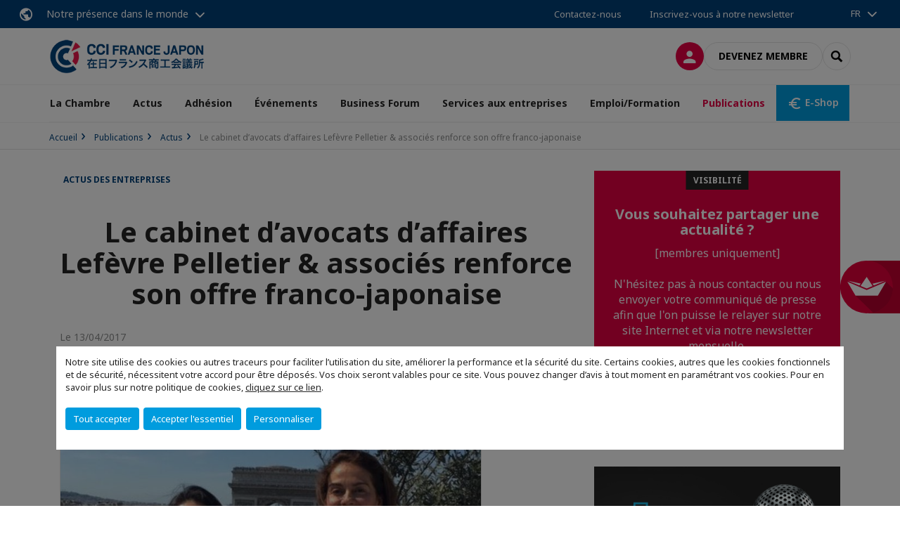

--- FILE ---
content_type: text/html; charset=utf-8
request_url: https://www.ccifj.or.jp/publications/actus/n/news/le-cabinet-davocats-daffaires-lefevre-pelletier-associes-renforce-son-offre-franco-japonaise.html
body_size: 20582
content:
<!DOCTYPE html>
<html xmlns="http://www.w3.org/1999/xhtml" prefix="og: http://ogp.me/ns#" xml:lang="fr" lang="fr">
<head>

<meta charset="utf-8">
<!-- 
	This website is powered by TYPO3 - inspiring people to share!
	TYPO3 is a free open source Content Management Framework initially created by Kasper Skaarhoj and licensed under GNU/GPL.
	TYPO3 is copyright 1998-2023 of Kasper Skaarhoj. Extensions are copyright of their respective owners.
	Information and contribution at https://typo3.org/
-->




<meta name="generator" content="TYPO3 CMS">
<meta name="viewport" content="width=device-width, initial-scale=1.0">

<link rel="stylesheet" type="text/css" href="https://unpkg.com/orejime@2.2/dist/orejime.css" media="all">
<link rel="stylesheet" type="text/css" href="//aws-a.medias-ccifi.org/typo3conf/ext/site_chamber/Resources/Public/Frontend/Assets/styles/app.css?1748245449" media="all">
<link rel="stylesheet" type="text/css" href="//aws-a.medias-ccifi.org/typo3temp/assets/compressed/541518372e-e924e360c5594f0849e6d2073931f101.css?1705083888" media="all">
<link rel="stylesheet" type="text/css" href="//aws-a.medias-ccifi.org/typo3temp/assets/compressed/merged-9af98f52e6e09e508cdb32fa965d751c-998acd6b4be6d0c612661d40c9d0ee40.css?1693488353" media="all">


<script src="//aws-a.medias-ccifi.org/typo3temp/assets/compressed/merged-3cca1f297aff549b1489b13e15fe951e.js?1669019783" type="text/javascript"></script>

<script type="text/javascript">
/*<![CDATA[*/
/*_scriptCode*/

			// decrypt helper function
		function decryptCharcode(n,start,end,offset) {
			n = n + offset;
			if (offset > 0 && n > end) {
				n = start + (n - end - 1);
			} else if (offset < 0 && n < start) {
				n = end - (start - n - 1);
			}
			return String.fromCharCode(n);
		}
			// decrypt string
		function decryptString(enc,offset) {
			var dec = "";
			var len = enc.length;
			for(var i=0; i < len; i++) {
				var n = enc.charCodeAt(i);
				if (n >= 0x2B && n <= 0x3A) {
					dec += decryptCharcode(n,0x2B,0x3A,offset);	// 0-9 . , - + / :
				} else if (n >= 0x40 && n <= 0x5A) {
					dec += decryptCharcode(n,0x40,0x5A,offset);	// A-Z @
				} else if (n >= 0x61 && n <= 0x7A) {
					dec += decryptCharcode(n,0x61,0x7A,offset);	// a-z
				} else {
					dec += enc.charAt(i);
				}
			}
			return dec;
		}
			// decrypt spam-protected emails
		function linkTo_UnCryptMailto(s) {
			location.href = decryptString(s,3);
		}
		

/*TS_inlineJS*/

dataLayer = [];var googleTagManagerId = "GTM-WNCW4QR"; var configOrejime = {"privacyPolicy":"\/politique-de-confidentialite.html","mustNotice":true,"lang":"fr","translations":{"fr":{"consentModal":{"title":"Les informations que nous collectons","description":"Ici, vous pouvez voir et personnaliser les informations que nous collectons.","privacyPolicy":{"name":"politique de confidentialit\u00e9","text":"Pour en savoir plus, merci de lire notre {privacyPolicy}."}},"consentNotice":{"changeDescription":"Des modifications ont eu lieu depuis votre derni\u00e8re visite, merci de mettre \u00e0 jour votre consentement.","description":"Notre site utilise des cookies ou autres traceurs pour faciliter l\u2019utilisation du site,\nam\u00e9liorer la performance et la s\u00e9curit\u00e9 du site. Certains cookies, autres que les cookies fonctionnels et de s\u00e9curit\u00e9, n\u00e9cessitent votre accord pour \u00eatre d\u00e9pos\u00e9s. Vos choix seront valables pour ce site. Vous pouvez changer d\u2019avis \u00e0 tout moment en param\u00e9trant vos cookies. Pour en savoir plus sur notre politique de cookies","learnMore":"Personnaliser","privacyPolicy":{"name":"cliquez sur ce lien","text":", {privacyPolicy}."}},"accept":"Tout accepter","acceptAll":"Tout accepter","save":"Sauvegarder","saveData":"Sauvegarder ma configuration sur les informations collect\u00e9es","decline":"Accepter l'essentiel","declineAll":"Accepter l'essentiel","close":"Fermer","enabled":"Activ\u00e9","disabled":"D\u00e9sactiv\u00e9","app":{"purposes":"Utilisations","purpose":"Utilisation"},"categories":{"site":{"title":"Fonctionnalit\u00e9s du site"},"analytics":{"title":"Mesure de l'audience"},"video":{"title":""}},"poweredBy":"Propuls\u00e9 par Orejime","newWindow":"nouvelle fen\u00eatre","purposes":{"site":"Fonctionnalit\u00e9s du site","analytics":"Mesure de trafic et audience","video":"Vid\u00e9os"},"site":{"title":"Fonctionnalit\u00e9s essentielles","description":"Sans ces cookies, nous ne pouvons pas faire fonctionner certains services essentiels, comme la connexion \u00e0 votre compte utilisateur."},"google-analytics":{"title":"Google Analytics","description":"Ces cookies sont utilis\u00e9s pour nous aider \u00e0 analyser le trafic et l'audience du site."},"youtube":{"title":"Youtube","description":"<a href=\"https:\/\/policies.google.com\/privacy\" class=\"orejime-Modal-privacyPolicyLink\" target=\"_blank\">Consulter la politique de confidentialit\u00e9 de Youtube<\/a>"},"vimeo":{"title":"Vimeo","description":"<a href=\"https:\/\/vimeo.com\/privacy\" class=\"orejime-Modal-privacyPolicyLink\" target=\"_blank\">Consulter la politique de confidentialit\u00e9 de Vimeo<\/a>"},"functional":{"title":"Autres fonctionnalit\u00e9s","description":"D'autres fonctionnalit\u00e9s du site peuvent utiliser des cookies, par exemple pour m\u00e9moriser l'affichage d'un message."}}}};
(function () {
    var fs = document.createElement("script");
    fs.setAttribute("src", "https://cdn.facil-iti.app/tags/faciliti-tag.min.js");
    fs.dataset.applicationIdentifier = "96340bc8-2319-42cb-ad43-48a8282b7bd7";
    document.head.appendChild(fs);
}());function onRecaptchaSubmit() {
    const form = (document.querySelector('[data-callback="onRecaptchaSubmit"]') || {}).form;

    if (form) {
        form.submit();
    }

    return false;
}


/*]]>*/
</script>

<!-- Favicons -->
        <meta name="msapplication-square70x70logo" content="//aws-a.medias-ccifi.org/typo3conf/ext/site_chamber/Resources/Public/Frontend/Assets/images/favicons/windows-tile-70x70.png">
        <meta name="msapplication-square150x150logo" content="//aws-a.medias-ccifi.org/typo3conf/ext/site_chamber/Resources/Public/Frontend/Assets/images/favicons/windows-tile-150x150.png">
        <meta name="msapplication-square310x310logo" content="//aws-a.medias-ccifi.org/typo3conf/ext/site_chamber/Resources/Public/Frontend/Assets/images/favicons/windows-tile-310x310.png">
        <meta name="msapplication-TileImage" content="//aws-a.medias-ccifi.org/typo3conf/ext/site_chamber/Resources/Public/Frontend/Assets/images/favicons/windows-tile-144x144.png">
        <link rel="apple-touch-icon-precomposed" sizes="152x152" href="//aws-a.medias-ccifi.org/typo3conf/ext/site_chamber/Resources/Public/Frontend/Assets/images/favicons/apple-touch-icon-152x152-precomposed.png">
        <link rel="apple-touch-icon-precomposed" sizes="120x120" href="//aws-a.medias-ccifi.org/typo3conf/ext/site_chamber/Resources/Public/Frontend/Assets/images/favicons/apple-touch-icon-120x120-precomposed.png">
        <link rel="apple-touch-icon-precomposed" sizes="76x76" href="//aws-a.medias-ccifi.org/typo3conf/ext/site_chamber/Resources/Public/Frontend/Assets/images/favicons/apple-touch-icon-76x76-precomposed.png">
        <link rel="apple-touch-icon-precomposed" sizes="60x60" href="//aws-a.medias-ccifi.org/typo3conf/ext/site_chamber/Resources/Public/Frontend/Assets/images/favicons/apple-touch-icon-60x60-precomposed.png">
        <link rel="apple-touch-icon" sizes="144x144" href="//aws-a.medias-ccifi.org/typo3conf/ext/site_chamber/Resources/Public/Frontend/Assets/images/favicons/apple-touch-icon-144x144.png">
        <link rel="apple-touch-icon" sizes="114x114" href="//aws-a.medias-ccifi.org/typo3conf/ext/site_chamber/Resources/Public/Frontend/Assets/images/favicons/apple-touch-icon-114x114.png">
        <link rel="apple-touch-icon" sizes="72x72" href="//aws-a.medias-ccifi.org/typo3conf/ext/site_chamber/Resources/Public/Frontend/Assets/images/favicons/apple-touch-icon-72x72.png">
        <link rel="apple-touch-icon" sizes="57x57" href="//aws-a.medias-ccifi.org/typo3conf/ext/site_chamber/Resources/Public/Frontend/Assets/images/favicons/apple-touch-icon.png">
        <link rel="shortcut icon" href="//aws-a.medias-ccifi.org/typo3conf/ext/site_chamber/Resources/Public/Frontend/Assets/images/favicons/favicon.ico">
        <link rel="icon" type="image/png" sizes="64x64" href="//aws-a.medias-ccifi.org/typo3conf/ext/site_chamber/Resources/Public/Frontend/Assets/images/favicons/favicon.png"><!-- Google Tag Manager -->
      <script type="opt-in" data-type="application/javascript" data-name="google-analytics">        (function(w,d,s,l,i){w[l]=w[l]||[];w[l].push({'gtm.start':
        new Date().getTime(),event:'gtm.js'});var f=d.getElementsByTagName(s)[0],
        j=d.createElement(s),dl=l!='dataLayer'?'&l='+l:'';j.async=true;j.src=
        'https://www.googletagmanager.com/gtm.js?id='+i+dl;f.parentNode.insertBefore(j,f);
        })(window,document,'script','dataLayer','GTM-WNCW4QR');</script>
      <!-- End Google Tag Manager -->        <!-- GetResponse Analytics -->
        <script type="text/javascript">
        (function(m, o, n, t, e, r, _){
              m['__GetResponseAnalyticsObject'] = e;m[e] = m[e] || function() {(m[e].q = m[e].q || []).push(arguments)};
              r = o.createElement(n);_ = o.getElementsByTagName(n)[0];r.async = 1;r.src = t;r.setAttribute('crossorigin', 'use-credentials');_.parentNode .insertBefore(r, _);
          })(window, document, 'script', 'https://marketing.ccifi.net/script/f5f3d2ed-3b6c-4248-a512-32aab15f4e98/ga.js', 'GrTracking');
        </script>
        <!-- End GetResponse Analytics --><title>Le cabinet d&rsquo;avocats d&rsquo;affaires Lef&egrave;vre Pelletier &amp; associ&eacute;s renforce son offre franco-japonaise | CCI France Japon</title>
<meta name="description" content="Compl&eacute;mentaire de son bureau de Tokyo, le cabinet Lef&egrave;vre Pelletier &amp; associ&eacute;s &ndash; LPA a r&eacute;cemment cr&eacute;&eacute; un Japan Desk &agrave; Paris." />
<link rel="canonical" href="https://www.ccifj.or.jp/publications/actus/n/news/le-cabinet-davocats-daffaires-lefevre-pelletier-associes-renforce-son-offre-franco-japonaise.html" />
<meta property="og:title" content="Le cabinet d&rsquo;avocats d&rsquo;affaires Lef&egrave;vre Pelletier &amp; associ&eacute;s renforce son offre franco-japonaise" />
<meta property="og:description" content="Compl&eacute;mentaire de son bureau de Tokyo, le cabinet Lef&egrave;vre Pelletier &amp; associ&eacute;s &ndash; LPA a r&eacute;cemment cr&eacute;&eacute; un Japan Desk &agrave; Paris." />
<meta property="og:image" content="https://www.ccifj.or.jp/fileadmin/_processed_/1/6/csm_Photo_LPA_b726a81363.jpg" />
<meta property="og:type" content="website" />
<meta property="og:url" content="https://www.ccifj.or.jp/publications/actus/n/news/le-cabinet-davocats-daffaires-lefevre-pelletier-associes-renforce-son-offre-franco-japonaise.html" />
<meta property="og:locale" content="fr_FR.UTF-8" />
<meta property="og:site_name" content="CCI France Japon" />
<meta name="twitter:title" content="Le cabinet d&rsquo;avocats d&rsquo;affaires Lef&egrave;vre Pelletier &amp; associ&eacute;s renforce son offre franco-japonaise" />
<meta name="twitter:description" content="Compl&eacute;mentaire de son bureau de Tokyo, le cabinet Lef&egrave;vre Pelletier &amp; associ&eacute;s &ndash; LPA a r&eacute;cemment cr&eacute;&eacute; un Japan Desk &agrave; Paris." />
<meta name="twitter:card" content="summary_large_image" />
<meta name="twitter:image" content="https://www.ccifj.or.jp/fileadmin/_processed_/1/6/csm_Photo_LPA_874d94e360.jpg" />
</head>
<body class="fr ">
        <noscript>
            <iframe src="https://www.googletagmanager.com/ns.html?id=GTM-WNCW4QR" height="0" width="0" style="display:none;visibility:hidden"></iframe>
        </noscript>

  
        <nav id="nav" class="navbar navbar-default navbar-main">
            
		<nav class="nav-sticky">
			<div class="container-fluid">
				<div class="nav-sticky-wrapper">
				
					<div class="dropdown dropdown-btn-nav">
						<a href="#" class="dropdown-toggle btn btn-icon icon-earth" data-toggle="dropdown" role="button" aria-haspopup="true" aria-expanded="false">Notre présence dans le monde</a>
						<div class="dropdown-menu">
							<div class="dropdown-menu-inner">
								<p>Poursuivez votre développement partout dans le monde, en vous faisant accompagner par le réseau CCI France International !</p>
								<a href="https://www.ccifrance-international.org/le-reseau/les-cci-fi.html" target="_blank" class="btn btn-primary btn-inverse">
									125 chambres dans 98 pays
								</a>
							</div>
						</div>
					</div>
				

				<ul class="nav-sticky-right">
          
            <li>
              <button data-faciliti-popin="" id="faciliti-cta">
                <img src="//aws-a.medias-ccifi.org/fileadmin/user_upload/logo-faciliti.svg" alt="FACIL'iti">
                <span class="cta-text">Ajuster<br />
l&#039;affichage</span>
              </button>
            </li>
          
					
						<li>
							<a href="/la-chambre/equipe.html">
								Contactez-nous
							</a>
						</li>
					
					
						
							
								<li>
									<a href="/publications/actus/dossier-special-covid-19/inscription-newsletter.html">
										Inscrivez-vous à notre newsletter
									</a>
								</li>
							
						
					
					<li class="dropdown dropdown-btn-nav">
						<ul class="nav-sticky-lang"><a href="/" class="dropdown-toggle btn" data-toggle="dropdown" role="button" aria-haspopup="true" aria-expanded="false">FR</a><ul class="dropdown-menu"><li>   <a href="/ja.html">日本語</a></li><li>   <a href="/en.html">EN</a></li></ul></ul>
					</li>
				</ul>
			</div>
			</div>
		</nav>
	
            <div class="navbar-wrapper">
                <div class="container">
                    <a class="navbar-brand" href="/">
                        
                        
                            <img alt="Japon : CCI France Japon" src="//aws-a.medias-ccifi.org/uploads/tx_obladyficheidentity/LogoCcifj_17.png" width="300" height="68" />
                        
                    </a>

                    <div class="navbar-tools">
                        <ul>
                            
                                    <li>
                                        <a class="btn btn-complementary btn-only-icon icon-user" href="/connexion-a-lespace-prive.html">
                                            <span class="sr-only">Connexion</span>
                                        </a>
                                    </li>
                                    <li class="d-none d-lg-block"><a class="btn btn-border-gray" href="/adhesion/devenir-membre.html">Devenez membre</a></li>
                                

                            <li><a href="#" class="btn btn-border-gray btn-only-icon icon-search" data-toggle="modal" data-target="#modal-search"><span class="sr-only">Rechercher</span></a></li>
                        </ul>

                        <button type="button" class="navbar-toggle collapsed" data-toggle="collapse" data-target="#menu" aria-expanded="false">
                            <span class="sr-only">Menu</span>
                            <span class="icon-bar"></span>
                            <span class="icon-bar"></span>
                            <span class="icon-bar"></span>
                        </button>
                    </div><!-- .navbar-tools -->
                </div>
            </div>

            <div id="menu" class="navbar-collapse navbar-menu collapse">
                <div class="container">
                    <div class="nav navbar-nav nav-lang">
                        <div class="dropdown">
                            <button class="btn dropdown-toggle" data-toggle="dropdown" aria-haspopup="true" aria-expanded="false">FR</button><ul class="dropdown-menu"><li>   <a href="/ja.html">日本語</a></li><li>   <a href="/en.html">EN</a></li></ul>
                        </div><!-- .dropdown -->
                    </div>

                    

    <ul class="nav navbar-nav navbar-nav-main">
        
            <li class="navbar-nav-main-item ">
                
                        <a href="/la-chambre.html" class="btn collapse-btn" role="button" data-toggle="collapse" data-target="#menu-712" aria-expanded="false" aria-controls="menu-712" onclick="return false">La Chambre</a>
                        <div class="collapse collapse-item" id="menu-712">
                            <div class="collapse-content">
                                <div class="container">
                                    <div class="row d-flex">
                                        <div class="col-lg-4">
                                            <div class="well">
                                                <div class="well-title">La Chambre</div>
                                                
                                                    <div class="mb-1 d-none d-lg-block">
                                                        <img src="//aws-a.medias-ccifi.org/fileadmin/japon/user_upload/la_chambre.png" width="768" height="432" alt="La Chambre" title="La Chambre" />
                                                    </div>
                                                
                                                
                                                    <p>La Chambre de commerce et d&#039;industrie française du Japon (CCI France Japon) est la 1ère Chambre européenne au Japon.</p>
                                                

                                                <a href="/la-chambre.html" target="" class="btn btn-outline btn-default">
                                                    Accédez à la rubrique
                                                </a>
                                            </div>
                                        </div>
                                        <div class="col-lg-4">
                                            <ul class="nav navbar-nav">
                                                
                                                    <li class="">
                                                        <a href="/la-chambre.html" target="" data-desc="desc-712-721">Qui sommes-nous ?</a>
                                                    </li>
                                                
                                                    <li class="">
                                                        <a href="/la-chambre/nos-services.html" target="" data-desc="desc-712-714">Nos services</a>
                                                    </li>
                                                
                                                    <li class="">
                                                        <a href="/la-chambre/conseil-dadministration.html" target="" data-desc="desc-712-725">Conseil d&#039;Administration</a>
                                                    </li>
                                                
                                                    <li class="">
                                                        <a href="/la-chambre/ambassadeurs-en-region.html" target="" data-desc="desc-712-36900">Ambassadeurs en région</a>
                                                    </li>
                                                
                                                    <li class="">
                                                        <a href="/la-chambre/comite-dhonneur.html" target="" data-desc="desc-712-18974">Comité d’Honneur</a>
                                                    </li>
                                                
                                                    <li class="">
                                                        <a href="/la-chambre/nos-partenaires.html" target="" data-desc="desc-712-724">Nos partenaires</a>
                                                    </li>
                                                
                                                    <li class="">
                                                        <a href="/la-chambre/equipe.html" target="" data-desc="desc-712-726">Équipe</a>
                                                    </li>
                                                
                                                    <li class="">
                                                        <a href="/la-chambre/plan-dacces.html" target="" data-desc="desc-712-722">Plan d&#039;accès</a>
                                                    </li>
                                                
                                            </ul>
                                        </div>
                                        <div class="col-lg-4 d-none d-lg-block">
                                            
                                                <div id="desc-712-721" class="module-nav-item">
                                                    
                                                        <img src="//aws-a.medias-ccifi.org/fileadmin/_processed_/8/6/csm_QUI_SOMMES_NOUS__1__5033870bc2.jpg" width="768" height="433" alt="Qui sommes-nous" title="Qui sommes-nous" />
                                                    
                                                    
                                                    
                                                        <p>
                                                            <a href="/la-chambre.html" target="">
                                                                En savoir plus
                                                            </a>
                                                        </p>
                                                    
                                                </div>
                                            
                                                <div id="desc-712-714" class="module-nav-item">
                                                    
                                                        <img src="//aws-a.medias-ccifi.org/fileadmin/_processed_/9/d/csm_chez_cci_france_international_alesia-kazantceva-283291-unsplash_05_de65ac5fad.jpg" width="768" height="432" alt="" />
                                                    
                                                    
                                                    
                                                        <p>
                                                            <a href="/la-chambre/nos-services.html" target="">
                                                                En savoir plus
                                                            </a>
                                                        </p>
                                                    
                                                </div>
                                            
                                                <div id="desc-712-725" class="module-nav-item">
                                                    
                                                        <img src="//aws-a.medias-ccifi.org/fileadmin/_processed_/d/1/csm_17_d535bd1be5.jpg" width="768" height="433" alt="Conseil d'Administration" title="Conseil d'Administration" />
                                                    
                                                    
                                                    
                                                        <p>
                                                            <a href="/la-chambre/conseil-dadministration.html" target="">
                                                                En savoir plus
                                                            </a>
                                                        </p>
                                                    
                                                </div>
                                            
                                                <div id="desc-712-36900" class="module-nav-item">
                                                    
                                                        <img src="//aws-a.medias-ccifi.org/fileadmin/_processed_/d/f/csm_Ambassadeurs_1ea046739e.png" width="768" height="431" alt="Ambassadeurs en région" title="Ambassadeurs en région" />
                                                    
                                                    
                                                    
                                                        <p>
                                                            <a href="/la-chambre/ambassadeurs-en-region.html" target="">
                                                                En savoir plus
                                                            </a>
                                                        </p>
                                                    
                                                </div>
                                            
                                                <div id="desc-712-18974" class="module-nav-item">
                                                    
                                                        <img src="//aws-a.medias-ccifi.org/fileadmin/_processed_/5/5/csm_RA2016_FR_small.pdf_-_Google_Chrome_3d05ef7873.jpg" width="768" height="432" alt="" />
                                                    
                                                    
                                                    
                                                        <p>
                                                            <a href="/la-chambre/comite-dhonneur.html" target="">
                                                                En savoir plus
                                                            </a>
                                                        </p>
                                                    
                                                </div>
                                            
                                                <div id="desc-712-724" class="module-nav-item">
                                                    
                                                        <img src="//aws-a.medias-ccifi.org/fileadmin/_processed_/0/c/csm_PARTENAIRES_5316f6d945.jpg" width="768" height="433" alt="Partenaires" title="Partenaires" />
                                                    
                                                    
                                                    
                                                        <p>
                                                            <a href="/la-chambre/nos-partenaires.html" target="">
                                                                En savoir plus
                                                            </a>
                                                        </p>
                                                    
                                                </div>
                                            
                                                <div id="desc-712-726" class="module-nav-item">
                                                    
                                                        <img src="//aws-a.medias-ccifi.org/fileadmin/_processed_/f/9/csm_STAFF_91b98d8e96.jpg" width="768" height="432" alt="Equipe" title="Equipe" />
                                                    
                                                    
                                                    
                                                        <p>
                                                            <a href="/la-chambre/equipe.html" target="">
                                                                En savoir plus
                                                            </a>
                                                        </p>
                                                    
                                                </div>
                                            
                                                <div id="desc-712-722" class="module-nav-item">
                                                    
                                                        <img src="//aws-a.medias-ccifi.org/fileadmin/_processed_/c/a/csm_access_6b3a494dc1.jpg" width="700" height="393" alt="Plan d'accès" title="Plan d'accès" />
                                                    
                                                    
                                                    
                                                        <p>
                                                            <a href="/la-chambre/plan-dacces.html" target="">
                                                                En savoir plus
                                                            </a>
                                                        </p>
                                                    
                                                </div>
                                            
                                        </div>
                                    </div>
                                </div>
                            </div>
                        </div>
                    
            </li>
        
            <li class="navbar-nav-main-item ">
                
                        <a href="/publications/actus.html" target="" class="btn collapse-btn">
                            Actus
                        </a>
                    
            </li>
        
            <li class="navbar-nav-main-item ">
                
                        <a href="/adhesion.html" class="btn collapse-btn" role="button" data-toggle="collapse" data-target="#menu-697" aria-expanded="false" aria-controls="menu-697" onclick="return false">Adhésion</a>
                        <div class="collapse collapse-item" id="menu-697">
                            <div class="collapse-content">
                                <div class="container">
                                    <div class="row d-flex">
                                        <div class="col-lg-4">
                                            <div class="well">
                                                <div class="well-title">Adhésion</div>
                                                
                                                    <div class="mb-1 d-none d-lg-block">
                                                        <img src="//aws-a.medias-ccifi.org/fileadmin/_processed_/a/5/csm_MEMBERSHIP_ADHESION_b3ab04f113.png" width="766" height="430" alt="Adhésion" title="Adhésion" />
                                                    </div>
                                                
                                                
                                                    <p>Adhérer à la Chambre de commerce et d’industrie française du Japon, c’est rejoindre une communauté d’affaires de plus de 650 sociétés et 1500 décideurs pour bénéficier de nombreux avantages.</p>
                                                

                                                <a href="/adhesion.html" target="" class="btn btn-outline btn-default">
                                                    Accédez à la rubrique
                                                </a>
                                            </div>
                                        </div>
                                        <div class="col-lg-4">
                                            <ul class="nav navbar-nav">
                                                
                                                    <li class="">
                                                        <a href="/adhesion/annuaire-en-ligne.html" target="" data-desc="desc-697-706">Annuaire en ligne</a>
                                                    </li>
                                                
                                                    <li class="">
                                                        <a href="/adhesion/pourquoi-devenir-membre.html" target="" data-desc="desc-697-705">Pourquoi devenir membre ?</a>
                                                    </li>
                                                
                                                    <li class="">
                                                        <a href="/adhesion/devenir-membre.html" target="" data-desc="desc-697-704">Devenir membre</a>
                                                    </li>
                                                
                                                    <li class="">
                                                        <a href="/adhesion/appli-mobile-ccifi-connect.html" target="" data-desc="desc-697-27930">Appli mobile CCIFI Connect</a>
                                                    </li>
                                                
                                                    <li class="">
                                                        <a href="/adhesion/nos-membres-bienfaiteurs.html" target="" data-desc="desc-697-18212">Nos membres bienfaiteurs</a>
                                                    </li>
                                                
                                                    <li class="">
                                                        <a href="/adhesion/nouveaux-membres.html" target="" data-desc="desc-697-702">Nouveaux membres</a>
                                                    </li>
                                                
                                                    <li class="">
                                                        <a href="/adhesion/la-cci-en-region.html" target="" data-desc="desc-697-14320">La CCI en région</a>
                                                    </li>
                                                
                                                    <li class="">
                                                        <a href="/adhesion/ccifj-help-desk.html" target="" data-desc="desc-697-27767">CCIFJ Help Desk</a>
                                                    </li>
                                                
                                                    <li class="">
                                                        <a href="/adhesion/members-privileges.html" target="" data-desc="desc-697-699">Member&#039;s privileges</a>
                                                    </li>
                                                
                                                    <li class="">
                                                        <a href="/adhesion/nous-contacter.html" target="" data-desc="desc-697-698">Nous contacter</a>
                                                    </li>
                                                
                                            </ul>
                                        </div>
                                        <div class="col-lg-4 d-none d-lg-block">
                                            
                                                <div id="desc-697-706" class="module-nav-item">
                                                    
                                                        <img src="//aws-a.medias-ccifi.org/fileadmin/_processed_/e/2/csm_Annuaire_en_ligne_connexion_dfcd456c8d.jpg" width="768" height="433" alt="" />
                                                    
                                                    
                                                        <p>
                                                            L&#039;annuaire en ligne de la CCI France Japon répertorie les coordonnées des entreprises membres de toutes les Chambres de Commerce françaises à l&#039;étranger.
                                                        </p>
                                                    
                                                    
                                                        <p>
                                                            <a href="/adhesion/annuaire-en-ligne.html" target="">
                                                                En savoir plus
                                                            </a>
                                                        </p>
                                                    
                                                </div>
                                            
                                                <div id="desc-697-705" class="module-nav-item">
                                                    
                                                        <img src="//aws-a.medias-ccifi.org/fileadmin/_processed_/2/f/csm_POURQUOI_22f24326c9.jpg" width="768" height="432" alt="Pourquoi devenir membre" title="Pourquoi devenir membre" />
                                                    
                                                    
                                                        <p>
                                                            Adhérer à la CCI France Japon, c’est rejoindre une communauté d’affaires de plus de 650 entreprises françaises, japonaises et internationales et 1500 décideurs.
                                                        </p>
                                                    
                                                    
                                                        <p>
                                                            <a href="/adhesion/pourquoi-devenir-membre.html" target="">
                                                                En savoir plus
                                                            </a>
                                                        </p>
                                                    
                                                </div>
                                            
                                                <div id="desc-697-704" class="module-nav-item">
                                                    
                                                        <img src="//aws-a.medias-ccifi.org/fileadmin/_processed_/5/b/csm_CATEGROIE_a92938b173.jpg" width="768" height="433" alt="Catégories d'adhésion" title="Catégories d'adhésion" />
                                                    
                                                    
                                                        <p>
                                                            Choisissez la catégorie d&#039;adhésion qui vous correspond le mieux : membre bienfaiteur, membre actif, start-up, non résident. À chaque catégorie ses avantages.
                                                        </p>
                                                    
                                                    
                                                        <p>
                                                            <a href="/adhesion/devenir-membre.html" target="">
                                                                En savoir plus
                                                            </a>
                                                        </p>
                                                    
                                                </div>
                                            
                                                <div id="desc-697-27930" class="module-nav-item">
                                                    
                                                        <img src="//aws-a.medias-ccifi.org/fileadmin/japon/user_upload/APPLI_MOBILE.png" width="768" height="432" alt="Appli mobile CCIFI Connect" title="Appli mobile CCIFI Connect" />
                                                    
                                                    
                                                        <p>
                                                            Nouveauté ! Découvrez l&#039;app CCIFI Connect, réservée exclusivement aux membres des CCI Françaises à l&#039;International.
                                                        </p>
                                                    
                                                    
                                                        <p>
                                                            <a href="/adhesion/appli-mobile-ccifi-connect.html" target="">
                                                                En savoir plus
                                                            </a>
                                                        </p>
                                                    
                                                </div>
                                            
                                                <div id="desc-697-18212" class="module-nav-item">
                                                    
                                                        <img src="//aws-a.medias-ccifi.org/fileadmin/_processed_/b/a/csm_IMG_7998_4172ec8904.jpg" width="676" height="380" alt="" />
                                                    
                                                    
                                                        <p>
                                                            Retrouvez toute la liste de nos membres bienfaiteurs
                                                        </p>
                                                    
                                                    
                                                        <p>
                                                            <a href="/adhesion/nos-membres-bienfaiteurs.html" target="">
                                                                En savoir plus
                                                            </a>
                                                        </p>
                                                    
                                                </div>
                                            
                                                <div id="desc-697-702" class="module-nav-item">
                                                    
                                                        <img src="//aws-a.medias-ccifi.org/fileadmin/_processed_/2/a/csm_BIENVENUE_47e4571eac.jpg" width="768" height="432" alt="raccourci vers la page concernée	raccourci vers la page concernée" title="raccourci vers la page concernée	raccourci vers la page concernée" />
                                                    
                                                    
                                                        <p>
                                                            Présentation des activités des sociétés qui ont rejoint récemment la CCI France Japon. Retrouvez la liste des nouveaux membres de la Chambre.
                                                        </p>
                                                    
                                                    
                                                        <p>
                                                            <a href="/adhesion/nouveaux-membres.html" target="">
                                                                En savoir plus
                                                            </a>
                                                        </p>
                                                    
                                                </div>
                                            
                                                <div id="desc-697-14320" class="module-nav-item">
                                                    
                                                        <img src="//aws-a.medias-ccifi.org/fileadmin/_processed_/6/c/csm_Osaka_-_page_Kansai_7056accbc4.jpg" width="768" height="432" alt="Osaka" title="Osaka" />
                                                    
                                                    
                                                        <p>
                                                            La CCI France Japon dispose de 3 bureaux en région et offre les mêmes services pour les entreprises de la région: promotion, événements, missions d&#039;accompagnement...
                                                        </p>
                                                    
                                                    
                                                        <p>
                                                            <a href="/adhesion/la-cci-en-region.html" target="">
                                                                En savoir plus
                                                            </a>
                                                        </p>
                                                    
                                                </div>
                                            
                                                <div id="desc-697-27767" class="module-nav-item">
                                                    
                                                        <img src="//aws-a.medias-ccifi.org/fileadmin/_processed_/4/b/csm_HELPDESK__1200_x_432_px___2__1ffea0a0f2.png" width="768" height="430" alt="CCIFJ Help Desk" title="CCIFJ Help Desk" />
                                                    
                                                    
                                                        <p>
                                                            The CCI France Japon has set up a Help Desk to assist our members companies doing business in Japan and find solutions to meet their needs.
                                                        </p>
                                                    
                                                    
                                                        <p>
                                                            <a href="/adhesion/ccifj-help-desk.html" target="">
                                                                En savoir plus
                                                            </a>
                                                        </p>
                                                    
                                                </div>
                                            
                                                <div id="desc-697-699" class="module-nav-item">
                                                    
                                                        <img src="//aws-a.medias-ccifi.org/fileadmin/japon/user_upload/TEMPLATE_MEMBERS_PRIVILEGES__1_.png" width="768" height="432" alt="Member's privileges" title="Member's privileges" />
                                                    
                                                    
                                                        <p>
                                                            Ce programme exclusif offre aux membres locaux et internationaux de la Chambre de Commerce France des offres spéciales ou des réductions incluant des hôtels, restaurants, boutiques, location de voiture, restauration, culture ou autres services partout dans le monde !
                                                        </p>
                                                    
                                                    
                                                        <p>
                                                            <a href="/adhesion/members-privileges.html" target="">
                                                                En savoir plus
                                                            </a>
                                                        </p>
                                                    
                                                </div>
                                            
                                                <div id="desc-697-698" class="module-nav-item">
                                                    
                                                        <img src="//aws-a.medias-ccifi.org/fileadmin/japon/user_upload/CONTACT_US.png" width="768" height="432" alt="Nous contacter" title="Nous contacter" />
                                                    
                                                    
                                                        <p>
                                                            Contactez le service adhésion pour toute question ou commentaire.
                                                        </p>
                                                    
                                                    
                                                        <p>
                                                            <a href="/adhesion/nous-contacter.html" target="">
                                                                En savoir plus
                                                            </a>
                                                        </p>
                                                    
                                                </div>
                                            
                                        </div>
                                    </div>
                                </div>
                            </div>
                        </div>
                    
            </li>
        
            <li class="navbar-nav-main-item ">
                
                        <a href="/evenements.html" class="btn collapse-btn" role="button" data-toggle="collapse" data-target="#menu-680" aria-expanded="false" aria-controls="menu-680" onclick="return false">Événements</a>
                        <div class="collapse collapse-item" id="menu-680">
                            <div class="collapse-content">
                                <div class="container">
                                    <div class="row d-flex">
                                        <div class="col-lg-4">
                                            <div class="well">
                                                <div class="well-title">Événements</div>
                                                
                                                    <div class="mb-1 d-none d-lg-block">
                                                        <img src="//aws-a.medias-ccifi.org/fileadmin/_processed_/6/f/csm_EVENT_4418a5322e.png" width="766" height="431" alt="Événements" title="Événements" />
                                                    </div>
                                                
                                                
                                                    <p>Conférences sur l’actualité japonaise, rencontre avec des personnalités clefs, discussions avec des spécialistes du marché japonais, déjeuners, networkings interchambres, séminaires, visites d&#039;entreprises... La CCI France Japon vous propose plus d’une centaine d’événements par an !</p>
                                                

                                                <a href="/evenements.html" target="" class="btn btn-outline btn-default">
                                                    Accédez à la rubrique
                                                </a>
                                            </div>
                                        </div>
                                        <div class="col-lg-4">
                                            <ul class="nav navbar-nav">
                                                
                                                    <li class="">
                                                        <a href="/evenements/calendrier.html" target="" data-desc="desc-680-695">Calendrier</a>
                                                    </li>
                                                
                                                    <li class="">
                                                        <a href="/evenements/decouvrir-nos-evenements.html" target="" data-desc="desc-680-686">Découvrir nos événements</a>
                                                    </li>
                                                
                                                    <li class="">
                                                        <a href="/evenements/retour-sur-les-evenements.html" target="" data-desc="desc-680-685">Retour sur les événements</a>
                                                    </li>
                                                
                                                    <li class="">
                                                        <a href="/evenements/les-speakers.html" target="" data-desc="desc-680-681">Les speakers</a>
                                                    </li>
                                                
                                                    <li class="">
                                                        <a href="/evenements/lespaceccifj.html" target="" data-desc="desc-680-15509">L&#039;Espace@CCIFJ</a>
                                                    </li>
                                                
                                                    <li class="">
                                                        <a href="/evenements/decouvrir-nos-evenements/bonjour-france.html" target="" data-desc="desc-680-32884">BONJOUR FRANCE</a>
                                                    </li>
                                                
                                                    <li class="">
                                                        <a href="/evenements/decouvrir-nos-evenements/hello-tomorrow-japan.html" target="" data-desc="desc-680-37264">Hello Tomorrow Japan</a>
                                                    </li>
                                                
                                                    <li class="">
                                                        <a href="/evenements/sponsoriser-un-evenement.html" target="" data-desc="desc-680-684">Sponsoriser un événement</a>
                                                    </li>
                                                
                                                    <li class="">
                                                        <a href="/evenements/nous-contacter.html" target="" data-desc="desc-680-683">Nous contacter</a>
                                                    </li>
                                                
                                            </ul>
                                        </div>
                                        <div class="col-lg-4 d-none d-lg-block">
                                            
                                                <div id="desc-680-695" class="module-nav-item">
                                                    
                                                        <img src="//aws-a.medias-ccifi.org/fileadmin/japon/user_upload/CALENDRIER.png" width="768" height="432" alt="Upcoming events" title="Upcoming events" />
                                                    
                                                    
                                                        <p>
                                                            Retrouvez l&#039;ensemble des événements par dates, catégories ou thématiques.
                                                        </p>
                                                    
                                                    
                                                        <p>
                                                            <a href="/evenements/calendrier.html" target="">
                                                                En savoir plus
                                                            </a>
                                                        </p>
                                                    
                                                </div>
                                            
                                                <div id="desc-680-686" class="module-nav-item">
                                                    
                                                        <img src="//aws-a.medias-ccifi.org/fileadmin/_processed_/6/5/csm_nos_evenements_669734edb1.png" width="768" height="431" alt="Découvrir nos événements" title="Découvrir nos événements" />
                                                    
                                                    
                                                    
                                                        <p>
                                                            <a href="/evenements/decouvrir-nos-evenements.html" target="">
                                                                En savoir plus
                                                            </a>
                                                        </p>
                                                    
                                                </div>
                                            
                                                <div id="desc-680-685" class="module-nav-item">
                                                    
                                                        <img src="//aws-a.medias-ccifi.org/fileadmin/japon/user_upload/RETOUR_SUR.png" width="768" height="432" alt="Retour sur les événements" title="Retour sur les événements" />
                                                    
                                                    
                                                        <p>
                                                            Retrouvez les comptes rendus, bilans et photos des événements passés.
                                                        </p>
                                                    
                                                    
                                                        <p>
                                                            <a href="/evenements/retour-sur-les-evenements.html" target="">
                                                                En savoir plus
                                                            </a>
                                                        </p>
                                                    
                                                </div>
                                            
                                                <div id="desc-680-681" class="module-nav-item">
                                                    
                                                        <img src="//aws-a.medias-ccifi.org/fileadmin/_processed_/9/d/csm_SPEAKER_03a837fef1.jpg" width="768" height="433" alt="Les speakers" title="Les speakers" />
                                                    
                                                    
                                                    
                                                        <p>
                                                            <a href="/evenements/les-speakers.html" target="">
                                                                En savoir plus
                                                            </a>
                                                        </p>
                                                    
                                                </div>
                                            
                                                <div id="desc-680-15509" class="module-nav-item">
                                                    
                                                        <img src="//aws-a.medias-ccifi.org/fileadmin/_processed_/8/d/csm_CCIFJ_0003_6d14139cb6.jpg" width="768" height="432" alt="" title="L'Espace@CCIFJ" />
                                                    
                                                    
                                                        <p>
                                                            Vous cherchez un lieu unique pour organiser votre prochaine réunion? La CCI France Japon met à disposition de ses membres un très bel espace de 120 m2 qui concilie prestige, convivialité et praticité. 
                                                        </p>
                                                    
                                                    
                                                        <p>
                                                            <a href="/evenements/lespaceccifj.html" target="">
                                                                En savoir plus
                                                            </a>
                                                        </p>
                                                    
                                                </div>
                                            
                                                <div id="desc-680-32884" class="module-nav-item">
                                                    
                                                        <img src="//aws-a.medias-ccifi.org/fileadmin/_processed_/9/c/csm_4911380210087378258.06a4cf54ca2e6c039caba3bda50b436b.23080211_ad98f40503.jpg" width="768" height="432" alt="Bonjour France" title="Bonjour France" />
                                                    
                                                    
                                                        <p>
                                                            Bonjour France invite le public japonais à partager l’art de vivre à la française à travers une série d&#039;événements.
                                                        </p>
                                                    
                                                    
                                                        <p>
                                                            <a href="/evenements/decouvrir-nos-evenements/bonjour-france.html" target="">
                                                                En savoir plus
                                                            </a>
                                                        </p>
                                                    
                                                </div>
                                            
                                                <div id="desc-680-37264" class="module-nav-item">
                                                    
                                                        <img src="//aws-a.medias-ccifi.org/fileadmin/_processed_/d/2/csm_Logo_Japan_-_1_3c1011fa64.png" width="768" height="262" alt="" />
                                                    
                                                    
                                                        <p>
                                                            Hello Tomorrow Japan soutient l&#039;innovation deep tech au Japon, accompagne les startups et favorise la collaboration.
                                                        </p>
                                                    
                                                    
                                                        <p>
                                                            <a href="/evenements/decouvrir-nos-evenements/hello-tomorrow-japan.html" target="">
                                                                En savoir plus
                                                            </a>
                                                        </p>
                                                    
                                                </div>
                                            
                                                <div id="desc-680-684" class="module-nav-item">
                                                    
                                                        <img src="//aws-a.medias-ccifi.org/fileadmin/japon/user_upload/SPONSOR_01.png" width="768" height="432" alt="Sponsoriser un événement" title="Sponsoriser un événement" />
                                                    
                                                    
                                                        <p>
                                                            Mettez en avant votre entreprise à l&#039;occasion de nos événements.
                                                        </p>
                                                    
                                                    
                                                        <p>
                                                            <a href="/evenements/sponsoriser-un-evenement.html" target="">
                                                                En savoir plus
                                                            </a>
                                                        </p>
                                                    
                                                </div>
                                            
                                                <div id="desc-680-683" class="module-nav-item">
                                                    
                                                        <img src="//aws-a.medias-ccifi.org/fileadmin/japon/user_upload/CONTACT_US.png" width="768" height="432" alt="Nous contacter" title="Nous contacter" />
                                                    
                                                    
                                                        <p>
                                                            Contactez le service événement pour toute question ou commentaire.
                                                        </p>
                                                    
                                                    
                                                        <p>
                                                            <a href="/evenements/nous-contacter.html" target="">
                                                                En savoir plus
                                                            </a>
                                                        </p>
                                                    
                                                </div>
                                            
                                        </div>
                                    </div>
                                </div>
                            </div>
                        </div>
                    
            </li>
        
            <li class="navbar-nav-main-item ">
                
                        <a href="/business-leaders-forum.html" class="btn collapse-btn" role="button" data-toggle="collapse" data-target="#menu-12864" aria-expanded="false" aria-controls="menu-12864" onclick="return false">Business Forum</a>
                        <div class="collapse collapse-item" id="menu-12864">
                            <div class="collapse-content">
                                <div class="container">
                                    <div class="row d-flex">
                                        <div class="col-lg-4">
                                            <div class="well">
                                                <div class="well-title">Business Forum</div>
                                                
                                                    <div class="mb-1 d-none d-lg-block">
                                                        <img src="//aws-a.medias-ccifi.org/fileadmin/_processed_/9/7/csm_Visuel_BLF_2023_1110px_c3eaed8eb1.jpg" width="768" height="432" alt="Business Leaders Forum" title="Business Leaders Forum" />
                                                    </div>
                                                
                                                
                                                    <p>Forts du succès rencontré par les événements sectoriels et les Business Summits qui se sont tenus ces 7 dernières années, nous avons le plaisir de vous présenter le programme pour 2025 du Business Leaders Forum !<br />
 <br />
<br />
</p>
                                                

                                                <a href="/business-leaders-forum.html" target="" class="btn btn-outline btn-default">
                                                    Accédez à la rubrique
                                                </a>
                                            </div>
                                        </div>
                                        <div class="col-lg-4">
                                            <ul class="nav navbar-nav">
                                                
                                                    <li class="">
                                                        <a href="https://www.ccifj.or.jp/evenements/calendrier/e/event/mobility-conference-business-leaders-forum-2025.html" target="_blank" data-desc="desc-12864-28006">MOBILITY 15/04</a>
                                                    </li>
                                                
                                                    <li class="">
                                                        <a href="https://www.ccifj.or.jp/evenements/calendrier/e/event/retail-tech-conference-business-leaders-forum-2025.html" target="_blank" data-desc="desc-12864-31224">RETAIL TECH 27/05</a>
                                                    </li>
                                                
                                                    <li class="">
                                                        <a href="https://www.ccifj.or.jp/evenements/calendrier/e/event/energy-conference-business-leaders-forum-2025.html" target="_blank" data-desc="desc-12864-28008">ENERGY 16/09</a>
                                                    </li>
                                                
                                                    <li class="">
                                                        <a href="https://www.ccifj.or.jp/evenements/calendrier/e/event/healthcare-conference-business-leaders-forum-2025.html" target="_blank" data-desc="desc-12864-28004">HEALTHCARE 07/10</a>
                                                    </li>
                                                
                                                    <li class="">
                                                        <a href="https://www.ccifj.or.jp/evenements/calendrier/e/event/aeronautics-conference-business-leaders-forum-2025.html" target="_blank" data-desc="desc-12864-28003">AERONAUTICS 29/10</a>
                                                    </li>
                                                
                                                    <li class="">
                                                        <a href="/business-leaders-forum/business-summit-0611.html" target="" data-desc="desc-12864-36267">BUSINESS SUMMIT 06/11</a>
                                                    </li>
                                                
                                                    <li class="">
                                                        <a href="https://www.ccifj.or.jp/evenements/calendrier/e/event/meet-connect-business-summit-2025.html" target="_blank" data-desc="desc-12864-36441">- Business Summit : Meet &amp; Connect</a>
                                                    </li>
                                                
                                                    <li class="">
                                                        <a href="https://www.ccifj.or.jp/index.php?id=36417&amp;ADMCMD_editIcons=1&amp;L=0" target="_blank" data-desc="desc-12864-36443">- Business Summit : Student Forum</a>
                                                    </li>
                                                
                                                    <li class="">
                                                        <a href="https://www.ccifj.or.jp/index.php?id=36270" target="_blank" data-desc="desc-12864-36442">- Business Summit : Explore Exhibition Stands</a>
                                                    </li>
                                                
                                                    <li class="">
                                                        <a href="https://www.ccifj.or.jp/business-leaders-forum/business-summit-0611/japon-tremplin-asie.html" target="_blank" data-desc="desc-12864-36457">- Business Summit : Japon Tremplin Asie</a>
                                                    </li>
                                                
                                                    <li class="">
                                                        <a href="/business-leaders-forum/sponsors.html" target="" data-desc="desc-12864-36458">SPONSORS</a>
                                                    </li>
                                                
                                            </ul>
                                        </div>
                                        <div class="col-lg-4 d-none d-lg-block">
                                            
                                                <div id="desc-12864-28006" class="module-nav-item">
                                                    
                                                        <img src="//aws-a.medias-ccifi.org/fileadmin/_processed_/6/9/csm_Banniere_mobility_all_sponsors_1e3d3146e1.jpg" width="768" height="432" alt="" title=" " />
                                                    
                                                    
                                                        <p>
                                                            Tuesday, April 15th, 2025<br />
<br />
The next Mobility Conference will take place on the 26th of May 2026.
                                                        </p>
                                                    
                                                    
                                                        <p>
                                                            <a href="https://www.ccifj.or.jp/evenements/calendrier/e/event/mobility-conference-business-leaders-forum-2025.html" target="_blank">
                                                                En savoir plus
                                                            </a>
                                                        </p>
                                                    
                                                </div>
                                            
                                                <div id="desc-12864-31224" class="module-nav-item">
                                                    
                                                        <img src="//aws-a.medias-ccifi.org/fileadmin/_processed_/9/9/csm_Retail_conference_2025_banniere_logos_v3_6506c44363.png" width="768" height="402" alt="" title=" " />
                                                    
                                                    
                                                        <p>
                                                            Tuesday, May 27th, 2025.<br />
<br />
The next Retail Tech Conference will take place in October 2026.
                                                        </p>
                                                    
                                                    
                                                        <p>
                                                            <a href="https://www.ccifj.or.jp/evenements/calendrier/e/event/retail-tech-conference-business-leaders-forum-2025.html" target="_blank">
                                                                En savoir plus
                                                            </a>
                                                        </p>
                                                    
                                                </div>
                                            
                                                <div id="desc-12864-28008" class="module-nav-item">
                                                    
                                                        <img src="//aws-a.medias-ccifi.org/fileadmin/_processed_/9/7/csm_Banniere_Energy_2025_b4e9b92b74.png" width="768" height="403" alt="" title=" " />
                                                    
                                                    
                                                        <p>
                                                            Tuesday, September 16th, 2025.<br />
<br />
The next Energy Conference will take place in September 2026.
                                                        </p>
                                                    
                                                    
                                                        <p>
                                                            <a href="https://www.ccifj.or.jp/evenements/calendrier/e/event/energy-conference-business-leaders-forum-2025.html" target="_blank">
                                                                En savoir plus
                                                            </a>
                                                        </p>
                                                    
                                                </div>
                                            
                                                <div id="desc-12864-28004" class="module-nav-item">
                                                    
                                                        <img src="//aws-a.medias-ccifi.org/fileadmin/_processed_/4/f/csm_Banniere_Healthcare_Conference_2025_7f52a9f78d.png" width="768" height="403" alt="" title=" " />
                                                    
                                                    
                                                        <p>
                                                            Tuesday, October 7th, 2025<br />
<br />
The next Healthcare Conference will take place on the 6th of October 2026.<br />

                                                        </p>
                                                    
                                                    
                                                        <p>
                                                            <a href="https://www.ccifj.or.jp/evenements/calendrier/e/event/healthcare-conference-business-leaders-forum-2025.html" target="_blank">
                                                                En savoir plus
                                                            </a>
                                                        </p>
                                                    
                                                </div>
                                            
                                                <div id="desc-12864-28003" class="module-nav-item">
                                                    
                                                        <img src="//aws-a.medias-ccifi.org/fileadmin/japon/user_upload/Banniere_Aero_Avec_Sponsors__1_.png" width="615" height="320" alt="" title=" " />
                                                    
                                                    
                                                        <p>
                                                            Wednesday, November 29th, 2025<br />
<br />
The next Aeronautics Conference will take place in October 2026.
                                                        </p>
                                                    
                                                    
                                                        <p>
                                                            <a href="https://www.ccifj.or.jp/evenements/calendrier/e/event/aeronautics-conference-business-leaders-forum-2025.html" target="_blank">
                                                                En savoir plus
                                                            </a>
                                                        </p>
                                                    
                                                </div>
                                            
                                                <div id="desc-12864-36267" class="module-nav-item">
                                                    
                                                        <img src="//aws-a.medias-ccifi.org/fileadmin/_processed_/c/f/csm_Banniere_BS_2025_Logos_d1819c03e5.jpg" width="768" height="403" alt="" title=" " />
                                                    
                                                    
                                                        <p>
                                                            Thursday, November 6th 2025<br />
<br />
The next Business Summit will take place in November 2026.
                                                        </p>
                                                    
                                                    
                                                        <p>
                                                            <a href="/business-leaders-forum/business-summit-0611.html" target="">
                                                                En savoir plus
                                                            </a>
                                                        </p>
                                                    
                                                </div>
                                            
                                                <div id="desc-12864-36441" class="module-nav-item">
                                                    
                                                        <img src="//aws-a.medias-ccifi.org/fileadmin/_processed_/2/a/csm_meet_connect_banniere_2025_update_0de0bcf870.jpg" width="768" height="403" alt="" title=" " />
                                                    
                                                    
                                                        <p>
                                                            at the Business Summit
                                                        </p>
                                                    
                                                    
                                                        <p>
                                                            <a href="https://www.ccifj.or.jp/evenements/calendrier/e/event/meet-connect-business-summit-2025.html" target="_blank">
                                                                En savoir plus
                                                            </a>
                                                        </p>
                                                    
                                                </div>
                                            
                                                <div id="desc-12864-36443" class="module-nav-item">
                                                    
                                                        <img src="//aws-a.medias-ccifi.org/fileadmin/_processed_/a/1/csm_1300_StudentForum_038_aaa714e9a8.jpg" width="768" height="512" alt="" title=" " />
                                                    
                                                    
                                                        <p>
                                                            at the Business Summit
                                                        </p>
                                                    
                                                    
                                                        <p>
                                                            <a href="https://www.ccifj.or.jp/index.php?id=36417&amp;ADMCMD_editIcons=1&amp;L=0" target="_blank">
                                                                En savoir plus
                                                            </a>
                                                        </p>
                                                    
                                                </div>
                                            
                                                <div id="desc-12864-36442" class="module-nav-item">
                                                    
                                                        <img src="//aws-a.medias-ccifi.org/fileadmin/_processed_/f/5/csm_Montage_photo_Simple_Photo_de_vacances_en_famille_au_format_carte_postale_Blanc__5__9a1993a578.png" width="768" height="432" alt="" title=" " />
                                                    
                                                    
                                                        <p>
                                                            at the Business Summit
                                                        </p>
                                                    
                                                    
                                                        <p>
                                                            <a href="https://www.ccifj.or.jp/index.php?id=36270" target="_blank">
                                                                En savoir plus
                                                            </a>
                                                        </p>
                                                    
                                                </div>
                                            
                                                <div id="desc-12864-36457" class="module-nav-item">
                                                    
                                                        <img src="//aws-a.medias-ccifi.org/fileadmin/_processed_/e/5/csm_Test_banniere_tremplin_asie__1__33a248f100.png" width="768" height="432" alt="" title=" " />
                                                    
                                                    
                                                        <p>
                                                            at the Business Summit
                                                        </p>
                                                    
                                                    
                                                        <p>
                                                            <a href="https://www.ccifj.or.jp/business-leaders-forum/business-summit-0611/japon-tremplin-asie.html" target="_blank">
                                                                En savoir plus
                                                            </a>
                                                        </p>
                                                    
                                                </div>
                                            
                                                <div id="desc-12864-36458" class="module-nav-item">
                                                    
                                                        <img src="//aws-a.medias-ccifi.org/fileadmin/_processed_/d/b/csm_Sponsors_169_f543a7dd6a.jpg" width="768" height="432" alt="" />
                                                    
                                                    
                                                    
                                                        <p>
                                                            <a href="/business-leaders-forum/sponsors.html" target="">
                                                                En savoir plus
                                                            </a>
                                                        </p>
                                                    
                                                </div>
                                            
                                        </div>
                                    </div>
                                </div>
                            </div>
                        </div>
                    
            </li>
        
            <li class="navbar-nav-main-item ">
                
                        <a href="/services-aux-entreprises.html" class="btn collapse-btn" role="button" data-toggle="collapse" data-target="#menu-664" aria-expanded="false" aria-controls="menu-664" onclick="return false">Services aux entreprises</a>
                        <div class="collapse collapse-item" id="menu-664">
                            <div class="collapse-content">
                                <div class="container">
                                    <div class="row d-flex">
                                        <div class="col-lg-4">
                                            <div class="well">
                                                <div class="well-title">Services aux entreprises</div>
                                                
                                                    <div class="mb-1 d-none d-lg-block">
                                                        <img src="//aws-a.medias-ccifi.org/fileadmin/_processed_/0/9/csm_RAPPORT_ACTIVITE_8c0457bb1a.jpg" width="768" height="432" alt="Appui commercial" title="Appui commercial" />
                                                    </div>
                                                
                                                

                                                <a href="/services-aux-entreprises.html" target="" class="btn btn-outline btn-default">
                                                    Accédez à la rubrique
                                                </a>
                                            </div>
                                        </div>
                                        <div class="col-lg-4">
                                            <ul class="nav navbar-nav">
                                                
                                                    <li class="">
                                                        <a href="/services-aux-entreprises/actualites.html" target="" data-desc="desc-664-679">Actualités</a>
                                                    </li>
                                                
                                                    <li class="">
                                                        <a href="/services-aux-entreprises/pourquoi-le-japon.html" target="" data-desc="desc-664-678">Pourquoi le Japon ?</a>
                                                    </li>
                                                
                                                    <li class="">
                                                        <a href="/services-aux-entreprises/prestations-a-lexport.html" target="" data-desc="desc-664-669">Prestations à l&#039;export</a>
                                                    </li>
                                                
                                                    <li class="">
                                                        <a href="/services-aux-entreprises/implantation-et-business-center.html" target="" data-desc="desc-664-670">Implantation et Business Center</a>
                                                    </li>
                                                
                                                    <li class="">
                                                        <a href="/services-aux-entreprises/notes-sectorielles.html" target="" data-desc="desc-664-667">Notes sectorielles</a>
                                                    </li>
                                                
                                                    <li class="">
                                                        <a href="/services-aux-entreprises/success-stories.html" target="" data-desc="desc-664-666">Témoignages</a>
                                                    </li>
                                                
                                                    <li class="">
                                                        <a href="/services-aux-entreprises/nous-contacter.html" target="" data-desc="desc-664-665">Nous contacter</a>
                                                    </li>
                                                
                                            </ul>
                                        </div>
                                        <div class="col-lg-4 d-none d-lg-block">
                                            
                                                <div id="desc-664-679" class="module-nav-item">
                                                    
                                                        <img src="//aws-a.medias-ccifi.org/fileadmin/_processed_/1/f/csm_ACTU_c9be946c5a.jpg" width="768" height="432" alt="" />
                                                    
                                                    
                                                        <p>
                                                            Retrouvez toutes les actualités du service Appui aux Entreprises : opportunités pour se développer au Japon, compte-rendus de missions, informations marché, success stories d&#039;entreprises...
                                                        </p>
                                                    
                                                    
                                                        <p>
                                                            <a href="/services-aux-entreprises/actualites.html" target="">
                                                                En savoir plus
                                                            </a>
                                                        </p>
                                                    
                                                </div>
                                            
                                                <div id="desc-664-678" class="module-nav-item">
                                                    
                                                        <img src="//aws-a.medias-ccifi.org/fileadmin/_processed_/b/a/csm_TOKYO_4083b323ef.jpg" width="768" height="433" alt="Pourquoi le Japon ?" title="Pourquoi le Japon ?" />
                                                    
                                                    
                                                        <p>
                                                            Pourquoi choisir le Japon ? Découvrez les chiffres, les tendances, les opportunités d&#039;affaires et les spécificité du marché japonais.
                                                        </p>
                                                    
                                                    
                                                        <p>
                                                            <a href="/services-aux-entreprises/pourquoi-le-japon.html" target="">
                                                                En savoir plus
                                                            </a>
                                                        </p>
                                                    
                                                </div>
                                            
                                                <div id="desc-664-669" class="module-nav-item">
                                                    
                                                        <img src="//aws-a.medias-ccifi.org/fileadmin/_processed_/e/0/csm_headway-537308-unsplash_43216a318c.jpg" width="768" height="432" alt="Nos services d'appui aux exportateurs" title="Nos services d'appui aux exportateurs" />
                                                    
                                                    
                                                        <p>
                                                            Découvrez nos 4 gammes de services pour réussir votre projet au Japon
                                                        </p>
                                                    
                                                    
                                                        <p>
                                                            <a href="/services-aux-entreprises/prestations-a-lexport.html" target="">
                                                                En savoir plus
                                                            </a>
                                                        </p>
                                                    
                                                </div>
                                            
                                                <div id="desc-664-670" class="module-nav-item">
                                                    
                                                        <img src="//aws-a.medias-ccifi.org/fileadmin/_processed_/f/a/csm_BC_Osaka3_-_small_d86819956f.jpg" width="768" height="433" alt="事業展開・拡大、ビジネスセンター" title="事業展開・拡大、ビジネスセンター" />
                                                    
                                                    
                                                        <p>
                                                            Découvrez nos solutions pour vous aider à recruter ou créer votre société au Japon.
                                                        </p>
                                                    
                                                    
                                                        <p>
                                                            <a href="/services-aux-entreprises/implantation-et-business-center.html" target="">
                                                                En savoir plus
                                                            </a>
                                                        </p>
                                                    
                                                </div>
                                            
                                                <div id="desc-664-667" class="module-nav-item">
                                                    
                                                        <img src="//aws-a.medias-ccifi.org/fileadmin/_processed_/5/f/csm_NOTES_SECTORIELLES_SMALL_bbe380e57e.png" width="746" height="419" alt="Notes sectorielles" title="Notes sectorielles" />
                                                    
                                                    
                                                        <p>
                                                            Pour vous aider à mieux cibler les opportunités offertes dans les différents secteurs d’activité au Japon, la CCI France Japon met à votre disposition des fiches sectorielles claires et synthétiques.
                                                        </p>
                                                    
                                                    
                                                        <p>
                                                            <a href="/services-aux-entreprises/notes-sectorielles.html" target="">
                                                                En savoir plus
                                                            </a>
                                                        </p>
                                                    
                                                </div>
                                            
                                                <div id="desc-664-666" class="module-nav-item">
                                                    
                                                        <img src="//aws-a.medias-ccifi.org/fileadmin/_processed_/d/c/csm_SUCESS_STORIES_SMALL_c9d2fbb202.jpg" width="748" height="421" alt="Success Stories" title="Success Stories" />
                                                    
                                                    
                                                        <p>
                                                            Retrouvez quelques témoignages d&#039;entreprises accompagnées par la CCI France Japon dans divers secteurs.
                                                        </p>
                                                    
                                                    
                                                        <p>
                                                            <a href="/services-aux-entreprises/success-stories.html" target="">
                                                                En savoir plus
                                                            </a>
                                                        </p>
                                                    
                                                </div>
                                            
                                                <div id="desc-664-665" class="module-nav-item">
                                                    
                                                        <img src="//aws-a.medias-ccifi.org/fileadmin/japon/user_upload/CONTACT_US.png" width="768" height="432" alt="Nous contacter" title="Nous contacter" />
                                                    
                                                    
                                                        <p>
                                                            Contacter le service développement des affaires
                                                        </p>
                                                    
                                                    
                                                        <p>
                                                            <a href="/services-aux-entreprises/nous-contacter.html" target="">
                                                                En savoir plus
                                                            </a>
                                                        </p>
                                                    
                                                </div>
                                            
                                        </div>
                                    </div>
                                </div>
                            </div>
                        </div>
                    
            </li>
        
            <li class="navbar-nav-main-item ">
                
                        <a href="/emploi-et-formation.html" class="btn collapse-btn" role="button" data-toggle="collapse" data-target="#menu-650" aria-expanded="false" aria-controls="menu-650" onclick="return false">Emploi/Formation</a>
                        <div class="collapse collapse-item" id="menu-650">
                            <div class="collapse-content">
                                <div class="container">
                                    <div class="row d-flex">
                                        <div class="col-lg-4">
                                            <div class="well">
                                                <div class="well-title">Emploi/Formation</div>
                                                
                                                    <div class="mb-1 d-none d-lg-block">
                                                        <img src="//aws-a.medias-ccifi.org/fileadmin/_processed_/b/c/csm_FORMATIONS_af4fdd836c.jpg" width="768" height="432" alt="Emploi et formation" title="Emploi et formation" />
                                                    </div>
                                                
                                                

                                                <a href="/emploi-et-formation.html" target="" class="btn btn-outline btn-default">
                                                    Accédez à la rubrique
                                                </a>
                                            </div>
                                        </div>
                                        <div class="col-lg-4">
                                            <ul class="nav navbar-nav">
                                                
                                                    <li class="">
                                                        <a href="/emploi-et-formation/espace-entreprises.html" target="" data-desc="desc-650-659">Espace entreprises</a>
                                                    </li>
                                                
                                                    <li class="">
                                                        <a href="/emploi-et-formation/espace-candidats.html" target="" data-desc="desc-650-654">Espace candidats</a>
                                                    </li>
                                                
                                                    <li class="">
                                                        <a href="/emploi-et-formation/espace-entreprises/decouvrez-nos-formations.html" target="" data-desc="desc-650-652">Formations</a>
                                                    </li>
                                                
                                                    <li class="">
                                                        <a href="/emploi-et-formation/data-ai-for-business-leaders-program-2026.html" target="" data-desc="desc-650-36170">Data &amp; AI For Business Leaders Program 2026</a>
                                                    </li>
                                                
                                                    <li class="">
                                                        <a href="/emploi-et-formation/elite-leadership-program-2025.html" target="" data-desc="desc-650-36238">Elite Leadership Program 2025</a>
                                                    </li>
                                                
                                                    <li class="">
                                                        <a href="/emploi-et-formation/women-in-business-program-2024.html" target="" data-desc="desc-650-24479">Women In Business Program 2025</a>
                                                    </li>
                                                
                                                    <li class="">
                                                        <a href="/emploi-et-formation/nous-contacter.html" target="" data-desc="desc-650-651">Nous contacter</a>
                                                    </li>
                                                
                                            </ul>
                                        </div>
                                        <div class="col-lg-4 d-none d-lg-block">
                                            
                                                <div id="desc-650-659" class="module-nav-item">
                                                    
                                                        <img src="//aws-a.medias-ccifi.org/fileadmin/japon/user_upload/EMPLOYEUR.png" width="768" height="432" alt="Espace entreprises" title="Espace entreprises" />
                                                    
                                                    
                                                    
                                                        <p>
                                                            <a href="/emploi-et-formation/espace-entreprises.html" target="">
                                                                En savoir plus
                                                            </a>
                                                        </p>
                                                    
                                                </div>
                                            
                                                <div id="desc-650-654" class="module-nav-item">
                                                    
                                                        <img src="//aws-a.medias-ccifi.org/fileadmin/japon/user_upload/JOB_SEARCH_candidates.png" width="768" height="432" alt="Espace candidats" title="Espace candidats" />
                                                    
                                                    
                                                    
                                                        <p>
                                                            <a href="/emploi-et-formation/espace-candidats.html" target="">
                                                                En savoir plus
                                                            </a>
                                                        </p>
                                                    
                                                </div>
                                            
                                                <div id="desc-650-652" class="module-nav-item">
                                                    
                                                        <img src="//aws-a.medias-ccifi.org/fileadmin/japon/user_upload/1714106169371.jpg" width="648" height="424" alt="" />
                                                    
                                                    
                                                        <p>
                                                            Tout au long de l’année, la CCI France Japon vous propose un panel riche et varié de formations.
                                                        </p>
                                                    
                                                    
                                                        <p>
                                                            <a href="/emploi-et-formation/espace-entreprises/decouvrez-nos-formations.html" target="">
                                                                En savoir plus
                                                            </a>
                                                        </p>
                                                    
                                                </div>
                                            
                                                <div id="desc-650-36170" class="module-nav-item">
                                                    
                                                        <img src="//aws-a.medias-ccifi.org/fileadmin/japon/user_upload/Weekly-bootcamp-schedule-by-format.png" width="600" height="400" alt="" />
                                                    
                                                    
                                                    
                                                        <p>
                                                            <a href="/emploi-et-formation/data-ai-for-business-leaders-program-2026.html" target="">
                                                                En savoir plus
                                                            </a>
                                                        </p>
                                                    
                                                </div>
                                            
                                                <div id="desc-650-36238" class="module-nav-item">
                                                    
                                                        <img src="//aws-a.medias-ccifi.org/fileadmin/japon/user_upload/CCIFJ_WEBSITE_-_Coaching__2__01.png" width="600" height="400" alt="" />
                                                    
                                                    
                                                    
                                                        <p>
                                                            <a href="/emploi-et-formation/elite-leadership-program-2025.html" target="">
                                                                En savoir plus
                                                            </a>
                                                        </p>
                                                    
                                                </div>
                                            
                                                <div id="desc-650-24479" class="module-nav-item">
                                                    
                                                        <img src="//aws-a.medias-ccifi.org/fileadmin/japon/user_upload/WIB_05.png" width="600" height="400" alt="" />
                                                    
                                                    
                                                        <p>
                                                            Discover the 5th edition of the Women In Business Program designed for women in the Japanese business environment aspiring for, or already in managing positions. 
                                                        </p>
                                                    
                                                    
                                                        <p>
                                                            <a href="/emploi-et-formation/women-in-business-program-2024.html" target="">
                                                                En savoir plus
                                                            </a>
                                                        </p>
                                                    
                                                </div>
                                            
                                                <div id="desc-650-651" class="module-nav-item">
                                                    
                                                        <img src="//aws-a.medias-ccifi.org/fileadmin/japon/user_upload/CONTACT_US.png" width="768" height="432" alt="Nous contacter" title="Nous contacter" />
                                                    
                                                    
                                                        <p>
                                                            Contacter le service emploi et formation.
                                                        </p>
                                                    
                                                    
                                                        <p>
                                                            <a href="/emploi-et-formation/nous-contacter.html" target="">
                                                                En savoir plus
                                                            </a>
                                                        </p>
                                                    
                                                </div>
                                            
                                        </div>
                                    </div>
                                </div>
                            </div>
                        </div>
                    
            </li>
        
            <li class="navbar-nav-main-item active">
                
                        <a href="/publications.html" class="btn collapse-btn" role="button" data-toggle="collapse" data-target="#menu-641" aria-expanded="false" aria-controls="menu-641" onclick="return false">Publications</a>
                        <div class="collapse collapse-item" id="menu-641">
                            <div class="collapse-content">
                                <div class="container">
                                    <div class="row d-flex">
                                        <div class="col-lg-4">
                                            <div class="well">
                                                <div class="well-title">Publications</div>
                                                
                                                    <div class="mb-1 d-none d-lg-block">
                                                        <img src="//aws-a.medias-ccifi.org/fileadmin/_processed_/6/9/csm_PUBLICATIONS_resize_b92da4b9e3.jpg" width="768" height="433" alt="Publications" title="Publications" />
                                                    </div>
                                                
                                                
                                                    <p>La CCI France Japon édite plusieurs ouvrages à destination de ses membres, mais aussi de tous les professionnels travaillant avec le Japon et, d’une manière plus générale, de toute personne désirant approfondir sa connaissance de ce pays.</p>
                                                

                                                <a href="/publications.html" target="" class="btn btn-outline btn-default">
                                                    Accédez à la rubrique
                                                </a>
                                            </div>
                                        </div>
                                        <div class="col-lg-4">
                                            <ul class="nav navbar-nav">
                                                
                                                    <li class="active">
                                                        <a href="/publications/actus.html" target="" data-desc="desc-641-707">Actus</a>
                                                    </li>
                                                
                                                    <li class="">
                                                        <a href="/publications/nos-publications.html" target="" data-desc="desc-641-646">Nos publications</a>
                                                    </li>
                                                
                                                    <li class="">
                                                        <a href="/publications/magazine-france-japon-eco-digital.html" target="" data-desc="desc-641-648">Magazine France Japon Eco digital</a>
                                                    </li>
                                                
                                                    <li class="">
                                                        <a href="/publications/promouvoir-votre-entreprise.html" target="" data-desc="desc-641-642">Promouvoir votre entreprise</a>
                                                    </li>
                                                
                                                    <li class="">
                                                        <a href="/publications/nous-contacter.html" target="" data-desc="desc-641-1348">Nous contacter</a>
                                                    </li>
                                                
                                                    <li class="">
                                                        <a href="/publications/interviews-et-podcasts.html" target="" data-desc="desc-641-35869">Interviews et Podcasts</a>
                                                    </li>
                                                
                                                    <li class="">
                                                        <a href="/publications/la-voix-des-membres.html" target="" data-desc="desc-641-32893">La voix des membres</a>
                                                    </li>
                                                
                                            </ul>
                                        </div>
                                        <div class="col-lg-4 d-none d-lg-block">
                                            
                                                <div id="desc-641-707" class="module-nav-item">
                                                    
                                                        <img src="//aws-a.medias-ccifi.org/fileadmin/japon/user_upload/NEWS_SITE.png" width="768" height="432" alt="Actus" title="Actus" />
                                                    
                                                    
                                                        <p>
                                                            Retrouvez toutes les actualités de la communauté d&#039;affaires franco-japonaise et notamment celles les membres de la CCI France Japon. Economie, affaires, lancement de produits, événements, analyse...
                                                        </p>
                                                    
                                                    
                                                        <p>
                                                            <a href="/publications/actus.html" target="">
                                                                En savoir plus
                                                            </a>
                                                        </p>
                                                    
                                                </div>
                                            
                                                <div id="desc-641-646" class="module-nav-item">
                                                    
                                                        <img src="//aws-a.medias-ccifi.org/fileadmin/japon/user_upload/publication.jpg" width="317" height="175" alt="Publication" title="Publication" />
                                                    
                                                    
                                                    
                                                        <p>
                                                            <a href="/publications/nos-publications.html" target="">
                                                                En savoir plus
                                                            </a>
                                                        </p>
                                                    
                                                </div>
                                            
                                                <div id="desc-641-648" class="module-nav-item">
                                                    
                                                        <img src="//aws-a.medias-ccifi.org/fileadmin/_processed_/1/3/csm_FJE_COVER_BANNER_SITE_68074bb1dc.png" width="722" height="406" alt="Magazine France Japon Eco digital&quot;" title="Magazine France Japon Eco digital" />
                                                    
                                                    
                                                    
                                                        <p>
                                                            <a href="/publications/magazine-france-japon-eco-digital.html" target="">
                                                                En savoir plus
                                                            </a>
                                                        </p>
                                                    
                                                </div>
                                            
                                                <div id="desc-641-642" class="module-nav-item">
                                                    
                                                        <img src="//aws-a.medias-ccifi.org/fileadmin/_processed_/f/7/csm_Promouvoir_votre_entreprise_1f8ecab1e8.png" width="768" height="431" alt="Promouvoir votre entreprise" title="Promouvoir votre entreprise" />
                                                    
                                                    
                                                    
                                                        <p>
                                                            <a href="/publications/promouvoir-votre-entreprise.html" target="">
                                                                En savoir plus
                                                            </a>
                                                        </p>
                                                    
                                                </div>
                                            
                                                <div id="desc-641-1348" class="module-nav-item">
                                                    
                                                        <img src="//aws-a.medias-ccifi.org/fileadmin/japon/user_upload/CONTACT_US.png" width="768" height="432" alt="Nous contacter" title="Nous contacter" />
                                                    
                                                    
                                                        <p>
                                                            Contacter le service Appui aux Entreprises
                                                        </p>
                                                    
                                                    
                                                        <p>
                                                            <a href="/publications/nous-contacter.html" target="">
                                                                En savoir plus
                                                            </a>
                                                        </p>
                                                    
                                                </div>
                                            
                                                <div id="desc-641-35869" class="module-nav-item">
                                                    
                                                        <img src="//aws-a.medias-ccifi.org/fileadmin/_processed_/9/d/csm_STUDIO_CCI_FRANCE_JAPON_d41d545389.png" width="750" height="420" alt="Studio CCI France Japon - Podcasts &amp; Vidéos" title="Studio CCI France Japon - Podcasts &amp; Vidéos" />
                                                    
                                                    
                                                    
                                                        <p>
                                                            <a href="/publications/interviews-et-podcasts.html" target="">
                                                                En savoir plus
                                                            </a>
                                                        </p>
                                                    
                                                </div>
                                            
                                                <div id="desc-641-32893" class="module-nav-item">
                                                    
                                                        <img src="//aws-a.medias-ccifi.org/fileadmin/japon/user_upload/TYPO3_-_VOICE_OF_MEMBERS.png" width="768" height="432" alt="La voix des membres" title="La voix des membres" />
                                                    
                                                    
                                                        <p>
                                                            Explorez les témoignages inspirants de nos membres, leurs initiatives, leurs partenariats et leurs réussites. Plongez au cœur de l&#039;impact positif qu&#039;ils créent et trouvez l&#039;inspiration pour votre propre parcours d&#039;affaires. 
                                                        </p>
                                                    
                                                    
                                                        <p>
                                                            <a href="/publications/la-voix-des-membres.html" target="">
                                                                En savoir plus
                                                            </a>
                                                        </p>
                                                    
                                                </div>
                                            
                                        </div>
                                    </div>
                                </div>
                            </div>
                        </div>
                    
            </li>
        

        
            <li class="navbar-nav-main-item">
                <a href="/e-shop/e-shop-blank.html" target="" class="nav-link nav-link-secondary ">
                    
                        <span class="icon icon-euro"></span>
                    
                    E-Shop
                </a>
            </li>
        
    </ul>




                    <div class="navbar-btn-actions">
                        
                                <a class="btn btn-border-gray d-lg-none" href="/adhesion/devenir-membre.html">Devenez membre</a>
                            
                    </div>
                </div>
            </div><!-- .navbar-collapse -->
        </nav>
    

  <main id="main" class="main">
    
      <div class="breadcrumb-wrapper"><div class="container"><ol class="breadcrumb"><li><a href="/" title="Accueil">Accueil</a></li><li><a href="/publications.html" title="Publications">Publications</a></li><li><a href="/publications/actus.html" title="Actus">Actus</a></li><li class="active">Le cabinet d’avocats d’affaires Lefèvre Pelletier &amp; associés renforce son offre franco-japonaise</li></ol></div></div>
    

    
      
    

    <div class="container">
    
      
    

    <!--TYPO3SEARCH_begin-->
    
		

        <div id="c217787" class="">



	



	
		
		
			<div class="row">
				
					<div class="col-md-8 ">
						<div id="c5427" class="color-alpha">
	<article class="post" itemscope="itemscope" itemtype="http://schema.org/Article"><p class="label-group label-group-box"><span class="label-category">
                        
                                
                                    Actus des entreprises
                                    
                                
                            
                    </span></p><h1>Le cabinet d’avocats d’affaires Lefèvre Pelletier &amp; associés renforce son offre franco-japonaise</h1><time datetime="2017-04-13">
            Le&nbsp;13/04/2017
            
        </time><figure class="figure-bordered"><img srcset="//aws-a.medias-ccifi.org/fileadmin/_processed_/1/6/csm_Photo_LPA_ff044254b0.jpg 480w, //aws-a.medias-ccifi.org/fileadmin/_processed_/1/6/csm_Photo_LPA_b3a5f79073.jpg 768w, //aws-a.medias-ccifi.org/fileadmin/_processed_/1/6/csm_Photo_LPA_1500a9a717.jpg 1536w, //aws-a.medias-ccifi.org/fileadmin/template/japon/uploads/Photo_LPA.jpg 600w" sizes="(min-width: 768px) 768px, 100vw" width="600" height="646" alt="" /></figure><p class="lead lead-color">Complémentaire de son bureau de Tokyo, le cabinet Lefèvre Pelletier &amp; associés – LPA a récemment créé un Japan Desk à Paris.</p><p>Seul cabinet d’avocats d’affaires français présent au Japon avec une équipe d’avocats franco-japonais dirigée par Lionel Vincent, le cabinet parisien Lefèvre Pelletier &amp; associés (récemment renommé LPA-CGR avocats) a fait le constat de la <strong>nécessité d’accompagner depuis Paris les flux d’affaires franco-japonais</strong> de manière complémentaire à sa présence à Tokyo. &nbsp;
</p><p>Le <strong>Japan Desk du bureau de Paris</strong> a donc pour vocation d’accompagner les clients japonais dans le développement de leurs projets français. L’équipe de LPA Tokyo conseille aujourd’hui, les grands groupes en amont sur des projets stratégiques. L’ouverture du Japan Desk à Paris permettra de mieux les accompagner dans leur phase opérationnelle en France.
</p><p>L’équipe franco-japonaise du Japan Desk à Paris a également vocation à servir une clientèle française pour le développement de ses activités au Japon.
</p><p>Le Japan Desk est <strong>animé à Paris par Catherine Gaillarde</strong>, responsable du projet, avocat au barreau de Paris qui a travaillé pendant plusieurs années au bureau de Tokyo, et par <strong>Airi Tozaki </strong>avocat japonaise aux Barreaux de Paris (en cours d’inscription) et New-York et anciennement avocat au Barreau de Tokyo, qui rejoint le Cabinet à Paris pour ce projet.
</p><p>L'équipe de paris interviendra notamment en corporate, droit commercial et droit social, relai de transmission<strong>&nbsp;entre Paris et Tokyo</strong> et s’appuiera sur l’ensemble des équipes et des compétences du cabinet, soit 180 avocats et juristes, tant à Paris que dans ses 10 bureaux étrangers.
</p><p>Enfin, la création du Japan Desk s’inscrit également dans le cadre du fort développement des activités du cabinet en Afrique alors que le Japon souhaite renforcer sa présence sur ce continent. Pour Lionel Vincent «&nbsp;<em>certaines grandes entreprises japonaises considèrent comme indispensable de passer par l’Europe pour leurs investissements en Afrique, notamment subsaharienne. Cela répond à une logique tant géographique que culturelle. Notre présence sur les deux terrains, notre enracinement dans les tissus économiques et institutionnels locaux est un atout considérable pour nos clients japonais</em>&nbsp;». 
</p><p>A travers ses bureaux d’Alger, Casablanca et Douala/Yaoundé, le cabinet va jouer un rôle majeur dans le déploiement des activités et des partenariats d’affaires franco-japonais en Afrique. <br><br></p><p><strong>Plus d’informations&nbsp;:</strong></p><p>LPA Tokyo<br>6-3-20 Akasaka, Minato-ku – 107-0052 Tokyo
</p><p>LPA-CGR avocats<br>136, avenue des Champs Elysées – 75008 Paris
</p><p><a href="http://www.lpalaw.com" target="_blank">www.lpalaw.com</a> - <a href="http://www.lpalaw.jp" target="_blank">www.lpalaw.jp</a></p><p><img src="//aws-a.medias-ccifi.org/fileadmin/template/japon/img/news/2017/04-avril/LPA/logo_avec_texte.jpg" width="602" height="176" data-htmlarea-file-uid="42739" data-htmlarea-file-table="sys_file" alt style></p></article><!-- .post -->

</div>
					</div>
				
					<div class="col-md-4 ">
						<div id="c217788" class="color-delta">



    
		<aside class="module module-panel bg-delta">
			
			

			
				<span class="label-type label-magnet">VISIBILITÉ</span>
			
			
				<h4 class="title">Vous souhaitez partager une actualité ?</h4>
			
			
				<p>[membres uniquement]<br />
<br />
N&#039;hésitez pas à nous contacter ou nous envoyer votre communiqué de presse afin que l&#039;on puisse le relayer sur notre site Internet et via notre newsletter mensuelle.</p>
			

			
				
						<a href="javascript:linkTo_UnCryptMailto('jxfiql7zljjrkfzxqflkXzzfcg+lo+gm');" class="btn btn-outline btn-delta btn-icon icon icon-mail">
							Contactez-nous
						</a>
					
			
		</aside><!-- .module -->
	




</div>
<div id="c217790" class="">

	
		
			

	


		

		<div class="clearfix ce-textpic ce-center ce-above">
			
				


	
	
			<div class="ce-gallery" data-ce-columns="1" data-ce-images="1">
				
					<div class="ce-outer">
						<div class="ce-inner">
				
				
					<div class="ce-row">
						
							
								<div class="ce-column">
									<figure class="post-thumbnail">

										
												
	
			<a href="https://www.ccifj.or.jp/publications/podcast-studio-cci-france-japon.html" target="_blank">
				
	
			<img class="img-responsive" title="PODCAST STUDIO CCI FRANCE JAPON" alt="PODCAST STUDIO CCI FRANCE JAPON" src="//aws-a.medias-ccifi.org/fileadmin/japon/user_upload/CTA_PODCAST.png" width="400" height="400" />
		

			</a>
		

											

										
									</figure>
								</div>
							
						
					</div>
				
				
						</div>
					</div>
				
			</div>
		
















			

			<div class="ce-bodytext post">
				
				
			</div>

			
		</div>
	
</div>
<div id="c217792" class="color-alpha">



    
		<aside class="module module-panel bg-alpha">
			
			

			
				<span class="label-type label-magnet">PROMOUVOIR VOTRE ENTREPRISE</span>
			
			
				<h4 class="title">Vous souhaitez davantage de visibilité ?</h4>
			
			
				<p>Faites la promotion de votre société, de votre marque, des vos produits ou de votre destination via nos nombreux outils de communication papier et numérique !</p>
			

			
				
						<a href="https://www.ccifj.or.jp/publications/promouvoir-votre-entreprise.html" target="_blank" class="btn btn-outline btn-alpha btn-icon icon icon-download">
							TÉLÉCHARGEZ NOTRE KIT MEDIA
						</a>
					
			
		</aside><!-- .module -->
	




</div>
					</div>
				
			</div>
		
	



</div>

		
			
		
		<div class="post-module post-module-share bg-gray">
			<span class="wording">
					Partager cette page
					
						
							<a href="http://www.facebook.com/sharer/sharer.php?u=https%3A%2F%2Fwww.ccifj.or.jp%2Ftinyurl%2FbLjeP-6ee" target="_blank"><i class="icon-facebook"></i><span class="sr-only">Partager sur Facebook</span></a><a href="https://twitter.com/share?url=https%3A%2F%2Fwww.ccifj.or.jp%2Ftinyurl%2FbLjeP-6ee&amp;text=Le+cabinet+d%E2%80%99avocats+d%E2%80%99affaires+Lef%C3%A8vre+Pelletier+%26+associ%C3%A9s+renforce+son+offre+franco-japonaise+%7C+CCI+France+Japon" target="_blank"><i class="icon-twitter"></i><span class="sr-only">Partager sur Twitter</span></a><a href="https://www.linkedin.com/shareArticle?mini=true&amp;url=https%3A%2F%2Fwww.ccifj.or.jp%2Ftinyurl%2FbLjeP-6ee&amp;title=Le+cabinet+d%E2%80%99avocats+d%E2%80%99affaires+Lef%C3%A8vre+Pelletier+%26+associ%C3%A9s+renforce+son+offre+franco-japonaise+%7C+CCI+France+Japon" target="_blank"><i class="icon-linkedin"></i><span class="sr-only">Partager sur Linkedin</span></a></span>
		</div><!-- .post-module .post-module-share .bg-gray -->
	
		
	
    <!--TYPO3SEARCH_end-->

    
      
    
    </div>
  </main>

  
		

		<footer id="footer" class="footer">
			<div class="footer-top">
				<div class="container">
					<div class="row">
						<div class="col-sm-6 col-lg-4">
							<span class="footer-title">CCI France Japon</span>
							<address>
								<p>Tokyo
</p>
<p>Nihonbashi Honcho YS Building 2F
</p>
<p>2-2-2 Nihonbashi Honcho 
</p>
<p>Chuo-ku 103-0023 Tokyo
</p>
<p>&nbsp;</p>
<p>Osaka
</p>
<p>Dojima Avanza 6F
</p>
<p>1-6-20, Dojima
</p>
<p>Kita-ku, Osaka 530-0003
</p>
<p>&nbsp;</p>
<p>Fukuoka 
</p>
<p>C/O Meeting Place Fukuoka, Fukuoka Convention &amp; Visitors Bureau 
</p>
<p>Fukuoka City Transportation Bureau 4F
</p>
<p>Daimyo, 2 chome 5-31
</p>
<p>810-0041 Fukuoka
</p>
<p>&nbsp;</p>
<p>Nagoya 
</p>
<p>Pola Nagoya Bldg. 
</p>
<p>B tower 7F
</p>
<p>2-9-26 Sakae, Naka-ku, Nagoya-shi, 
</p>
<p>Aichi 460-0008
</p>
<p>&nbsp;</p>
							</address>
							<a href="https://maps.google.com/?q=35.687886,139.775183" target="_blank">(Accéder au plan)</a>
							
						</div>
						<div class="col-sm-6 col-lg-4">
							<span class="footer-title">Téléchargez l’application CCIFI Connect</span>
							<p>
Accélérez votre business grâce au 1er réseau privé d'entreprises françaises dans 95 pays : 120 chambres | 33 000 entreprises | 4 000 événements | 300 comités | 1 200 avantages exclusifs 
<br><br>Réservée exclusivement aux membres des CCI Françaises à l'International, <a href="https://ccifi-connect.com/" target="_blank">découvrez l'app CCIFI Connect</a>.
</p>
			
							<a href="#"></a>
							<div class="my-0 d-flex gap-0">
								<a href="https://apps.apple.com/fr/app/ccifi-connect/id1563237129?platform=iphone" target="_blank"><img src="//aws-a.medias-ccifi.org/typo3conf/ext/site_chamber/Resources/Public/Frontend/Assets/images/app-apple-store.svg" alt="" loading="lazy" /></a>
								<a href="https://play.google.com/store/apps/details?id=com.app.ccifranceinternational" target="_blank"><img src="//aws-a.medias-ccifi.org/typo3conf/ext/site_chamber/Resources/Public/Frontend/Assets/images/app-google-play.svg" alt="" loading="lazy" /></a>
							</div>
						</div>
						<div class="col-sm-6 col-lg-4">
							
								<span class="footer-title"></span>
								<nav class="footer-nav-share">
									
										
											<a class="icon icon-circle icon-linkedin" target="_blank" href="https://www.linkedin.com/company/french-chamber-of-commerce-and-industry-in-japan/"></a>
										
									
										
											<a class="icon icon-circle icon-" target="_blank" href="https://www.tiktok.com/@itineraires.singuliers"></a>
										
									
										
											<a class="icon icon-circle icon-facebook" target="_blank" href="https://www.facebook.com/ccifrancejapon"></a>
										
									
										
											<a class="icon icon-circle icon-line" target="_blank" href="https://liff.line.me/1645278921-kWRPP32q/?accountId=226ufhto"></a>
										
									
										
											<a class="icon icon-circle icon-youtube" target="_blank" href="https://www.youtube.com/user/CCIFJ"></a>
										
									
										
											<a class="icon icon-circle icon-youtube" target="_blank" href="https://www.youtube.com/@StudioCCIFJ"></a>
										
									
										
											<a class="icon icon-circle icon-instagram" target="_blank" href="https://www.instagram.com/cci_france_japon/"></a>
										
									
										
											<a class="icon icon-circle icon-twitter" target="_blank" href="https://twitter.com/CCIFJ_Recruit"></a>
										
									
								</nav><!-- .footer-nav-share -->
							
						</div>
					</div><!-- .row .row-eq-height -->
				</div><!-- .container -->
			</div><!-- .footer-top -->

			<div class="footer-bottom">
				<div class="container">
					<div class="footer-bottom-container">
						<a href="https://www.ccifrance-international.org" target="_blank" class="footer-logo"><img src="//aws-a.medias-ccifi.org/typo3conf/ext/site_chamber/Resources/Public/Frontend/Assets/images/footer-logo.svg" alt="" loading="lazy"></a>
						<div class="footer-bottom-nav">
							
								<nav class="footer-nav">
									
										<a href="/plan-du-site.html">Plan du site</a>
									
										<a href="/politique-de-confidentialite.html">Politique de confidentialité</a>
									
										<a href="/la-chambre/equipe.html">Contact</a>
									
									
										<a href="/politique-de-confidentialite.html" class="open-cookie-panel">
											Configurer vos préférences cookies
										</a>
									
								</nav>
							
							<span class="footer-copyright">© 2026 CCI France Japon</span>
						</div>
					</div>
				</div>
			</div><!-- .footer-bottom -->
		</footer>
	

  
		<div class="modal fade modal-search" id="modal-search" role="dialog" aria-labelledby="">
			<button type="button" class="close" data-dismiss="modal" aria-label="Close"><span class="sr-only"></span></button>
			<div class="modal-dialog">
				<div class="modal-content">
					

<div class="tx_solr ">
    
	
	
		<div class="tx-solr-search-form">
			<form method="get" class="form form-search" id="tx-solr-search-form-pi-results-371294" action="/recherche.html" data-suggest="/recherche.html?type=7384&amp;tx_solr%5BadditionalFilters%5D%5BnoPrivilege%5D=-type%3Atx_ccifiprivilege_domain_model_privilege&amp;tx_solr%5BadditionalFilters%5D%5BnoOffer%5D=-type%3Atx_siteemploi_domain_model_offer&amp;tx_solr%5BadditionalFilters%5D%5BnoCV%5D=-type%3Atx_siteemploi_domain_model_cv" data-suggest-header="Top Results" accept-charset="utf-8">
				<div class="form-group form-group-search">
					<label for="search" class="sr-only">Voulez-vous dire... ?</label>
					<input type="text"
						   class="form-control tx-solr-q js-solr-q"
						   id="search"
						   name="tx_solr[q]"
						   value=""
						   placeholder="Voulez-vous dire... ?"
						   aria-invalid="false"
						   required
						   autofocus />
					<input type="submit" class="tx-solr-submit sr-only" value="Voulez-vous dire... ?" />
				</div>

			</form>
		</div>
	


</div>


				</div><!-- .modal-content -->
			</div><!-- .modal-dialog -->
		</div><!-- .modal .fade -->
<script src="//aws-a.medias-ccifi.org/typo3temp/assets/compressed/merged-5f007e57398e7dd1887e0356e5de7be0.js?1748941605" type="text/javascript"></script>
<script src="https://www.google.com/recaptcha/api.js?hl=" type="text/javascript"></script>
<script src="https://maps.googleapis.com/maps/api/js?v=3&amp;key=AIzaSyCCodru1lfoVGGMPQBquhSCWcdJQ6mP0d0" type="text/javascript"></script>
<script src="https://unpkg.com/orejime@2.2/dist/orejime.js" type="text/javascript"></script>
<script src="//aws-a.medias-ccifi.org/typo3temp/assets/compressed/merged-8d829fd4576077f2ba9aceb629f4b28d.js?1748250621" type="text/javascript"></script>
<script src="//aws-a.medias-ccifi.org/typo3conf/ext/site/Resources/Public/Frontend/js/Components/iframe-consent.js?1693488350" type="module"></script>
<script type="text/javascript">
/*<![CDATA[*/
/*TS_inlineFooter*/
			var T3_LANG = 'fr',
			T3_LVAR = '0';var _LL ={"siteChamber":{"cookies_banner.text":"En poursuivant votre navigation sur notre site, vous acceptez l\u2019installation temporaire de cookies et leur utilisation pour r\u00e9aliser des statistiques de visites et vous garantir une bonne exp\u00e9rience sur notre site.<br>Pour obtenir plus d'informations, "},"site":{"iframe_consent.banner_text":"En cliquant sur \u00ab Continuer \u00bb, vous acceptez que le fournisseur de ce contenu (%s) proc\u00e8de au d\u00e9p\u00f4t \u00e9ventuel de cookies ou autres traceurs sur votre navigateur.","iframe_consent.banner_button":"Continuer","iframe_consent.banner_text_cmp":"Vos pr\u00e9f\u00e9rences de consentement pour %s ne vous permettent pas d'acc\u00e9der \u00e0 la lecture de ce contenu.","iframe_consent.banner_button_cmp":"Modifier vos pr\u00e9f\u00e9rences de consentement","iframe_consent.unknown_provider":"inconnu"}};

/*]]>*/
</script>
<script type="application/ld+json">{"@context":"http:\/\/schema.org","@type":"BreadcrumbList","itemListElement":[{"@type":"ListItem","position":1,"item":{"@id":"https:\/\/www.ccifj.or.jp\/","name":"Japon"}},{"@type":"ListItem","position":2,"item":{"@id":"https:\/\/www.ccifj.or.jp\/publications.html","name":"Publications"}},{"@type":"ListItem","position":3,"item":{"@id":"https:\/\/www.ccifj.or.jp\/publications\/actus.html","name":"Actus"}}]}</script>
</body>
</html>

--- FILE ---
content_type: text/css
request_url: https://aws-a.medias-ccifi.org/typo3temp/assets/compressed/541518372e-e924e360c5594f0849e6d2073931f101.css?1705083888
body_size: 324
content:
@keyframes boomcta{0%{right:-155px;}20%{right:0px;}80%{right:0px;}100%{right:-155px;}}#faciliti-cta{position:fixed;bottom:38vh;min-width:200px;width:200px;min-height:75px;align-items:center;padding:0;right:-155px;transition:right 0.3s ease;background-color:#c40030;cursor:pointer;display:flex;border:none;animation-name:boomcta;animation-duration:6s;justify-content:space-between;z-index:10000;}#faciliti-cta:hover{right:0;width:auto;}#faciliti-cta .cta-text{margin:auto;color:white;padding-left:10px;padding-right:10px;font-family:'Atkinson Hyperlegible',sans-serif;font-weight:bold;font-size:1.2em;line-height:1.5;text-align:center;text-transform:uppercase;}#faciliti-cta img{height:75px;width:75px;margin-left:-40px;background-color:transparent !important;}@media mobile,(max-device-width:768px){#faciliti-cta *:not(img){opacity:0;}#faciliti-cta:hover{right:-155px;// left:-155px;pour la version à gauche}#faciliti-cta{background-color:transparent;bottom:10px;animation:none;}}


--- FILE ---
content_type: image/svg+xml
request_url: https://aws-a.medias-ccifi.org/fileadmin/user_upload/logo-faciliti.svg
body_size: 828
content:
<?xml version="1.0" encoding="UTF-8" standalone="no"?>
<svg xmlns:dc="http://purl.org/dc/elements/1.1/" xmlns:cc="http://creativecommons.org/ns#" xmlns:rdf="http://www.w3.org/1999/02/22-rdf-syntax-ns#" xmlns:svg="http://www.w3.org/2000/svg" xmlns="http://www.w3.org/2000/svg" xmlns:sodipodi="http://sodipodi.sourceforge.net/DTD/sodipodi-0.dtd" xmlns:inkscape="http://www.inkscape.org/namespaces/inkscape" viewBox="5 5 91 91.5" version="1.1" id="svg4598" sodipodi:docname="logo-svg.svg" inkscape:version="0.92.4 (5da689c313, 2019-01-14)" width="100" height="100">
  <metadata id="metadata4604"></metadata>
  <defs id="defs4602">
    <clipPath id="clipPath5176">
      <rect style="opacity:0;fill:#000000;fill-opacity:1;stroke:#000000;stroke-width:5.39462709;stroke-miterlimit:4;stroke-dasharray:none;stroke-opacity:0.00722022" id="rect5178" width="118.32153" height="118.32153" x="6.8954926" y="2.626982"></rect>
    </clipPath>
    <clipPath id="clipPath5180">
      <rect style="opacity:0;fill:#000000;fill-opacity:1;stroke:#000000;stroke-width:5.39462709;stroke-miterlimit:4;stroke-dasharray:none;stroke-opacity:0.00722022" id="rect5182" width="118.32153" height="118.32153" x="6.8954926" y="2.626982"></rect>
    </clipPath>
    <clipPath id="clipPath5184">
      <rect style="opacity:0;fill:#000000;fill-opacity:1;stroke:#000000;stroke-width:5.39462709;stroke-miterlimit:4;stroke-dasharray:none;stroke-opacity:0.00722022" id="rect5186" width="118.32153" height="118.32153" x="6.8954926" y="2.626982"></rect>
    </clipPath>
    <clipPath id="clipPath5741">
      <rect style="opacity:0;fill:#000000;fill-opacity:1;stroke:#000000;stroke-width:5.42426586;stroke-miterlimit:4;stroke-dasharray:none;stroke-opacity:0.00722022" id="rect5743" width="118.52519" height="118.52519" x="8.6090193" y="2.6418014"></rect>
    </clipPath>
    <clipPath id="clipPath5745">
      <rect style="opacity:0;fill:#000000;fill-opacity:1;stroke:#000000;stroke-width:5.42426586;stroke-miterlimit:4;stroke-dasharray:none;stroke-opacity:0.00722022" id="rect5747" width="118.52519" height="118.52519" x="8.6090193" y="2.6418014"></rect>
    </clipPath>
  </defs>
  <circle cx="66.925003" cy="62.194" r="45.731998" id="circle4562" clip-path="url(#clipPath5745)" transform="translate(-16.563888,-11.479409)" style="fill:#e2003b"></circle>
  <path d="m 47.875,77.11 30.148,29.455 C 97.15,101.795 111.514,84.987 112.59,64.65 L 100.839,53.164 Z" id="path4564" clip-path="url(#clipPath5180)" inkscape:connector-curvature="0" transform="translate(-16.563888,-11.479409)" style="opacity:0.2"></path>
  <g id="g4574" clip-path="url(#clipPath5741)" transform="translate(-16.563888,-11.479409)" style="fill:#ffffff">
    <path d="m 99.965,51.273 -22.835,5.166 2.489,3.093 z" id="path4566" inkscape:connector-curvature="0"></path>
    <path d="m 34.228,51.184 22.791,5.199 -2.488,3.093 z" id="path4568" inkscape:connector-curvature="0"></path>
    <path d="M 67.261,64.761 77.497,60.489 67.261,44.646 V 44.564 L 67.23,44.603 67.2,44.564 v 0.082 L 56.523,60.333 67.2,64.761 v 0.025 l 0.03,-0.015 0.031,0.015 z" id="path4570" inkscape:connector-curvature="0"></path>
    <path d="M 67.23,67.326 33.623,53.164 47.875,77.11 H 67.2 67.261 86.586 l 14.253,-23.946 z" id="path4572" inkscape:connector-curvature="0"></path>
  </g>
</svg>
